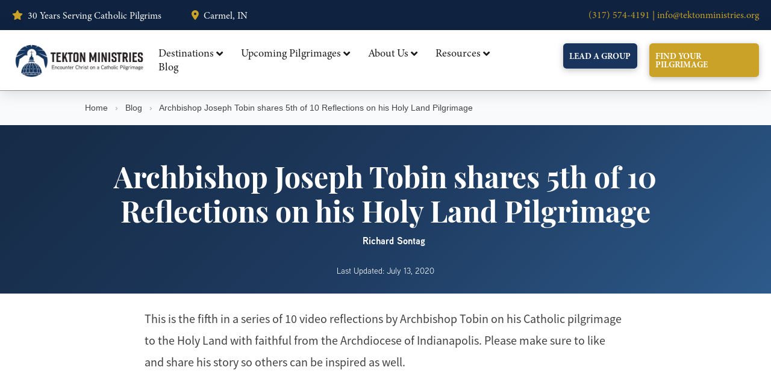

--- FILE ---
content_type: text/html; charset=UTF-8
request_url: https://www.tektonministries.org/catholic-dynamic-evangelization-archbishop-joseph-tobin-shares-5th-of-10-reflections-on-his-holy-land-pilgrimage/
body_size: 26726
content:
<!DOCTYPE html>
<html class="no-js" dir="ltr" lang="en-US">
<head>
<meta charset="UTF-8">
<meta name="viewport" content="width=device-width, initial-scale=1.0">
<link rel="pingback" href="https://www.tektonministries.org/xmlrpc.php">
<title>Tobin shares Reflections on Pilgrimage | Tekton Ministries</title>

		<!-- All in One SEO 4.9.3 - aioseo.com -->
	<meta name="description" content="This is the fifth in a series of 10 video reflections by Archbishop Tobin on his Catholic pilgrimage to the Holy Land with faithful from the Archdiocese of Indianapolis. Please make sure to like and share his story so others can be inspired as well. http://www.youtube.com/watch?v=mOweRl6wC60" />
	<meta name="robots" content="max-image-preview:large" />
	<meta name="author" content="Richard Sontag"/>
	<link rel="canonical" href="https://www.tektonministries.org/catholic-dynamic-evangelization-archbishop-joseph-tobin-shares-5th-of-10-reflections-on-his-holy-land-pilgrimage/" />
	<meta name="generator" content="All in One SEO (AIOSEO) 4.9.3" />
		<script type="application/ld+json" class="aioseo-schema">
			{"@context":"https:\/\/schema.org","@graph":[{"@type":"Article","@id":"https:\/\/www.tektonministries.org\/catholic-dynamic-evangelization-archbishop-joseph-tobin-shares-5th-of-10-reflections-on-his-holy-land-pilgrimage\/#article","name":"Tobin shares Reflections on Pilgrimage | Tekton Ministries","headline":"Archbishop Joseph Tobin shares 5th of 10 Reflections on his Holy Land Pilgrimage","author":{"@id":"https:\/\/www.tektonministries.org\/author\/richard-sontag\/#author"},"publisher":{"@id":"https:\/\/www.tektonministries.org\/#organization"},"image":{"@type":"ImageObject","url":"https:\/\/www.tektonministries.org\/wp-content\/uploads\/2015\/08\/Woman-in-Bethlehem-olive-wood-store.jpg","width":800,"height":533},"datePublished":"2015-08-24T11:56:41-04:00","dateModified":"2020-07-13T14:03:25-04:00","inLanguage":"en-US","mainEntityOfPage":{"@id":"https:\/\/www.tektonministries.org\/catholic-dynamic-evangelization-archbishop-joseph-tobin-shares-5th-of-10-reflections-on-his-holy-land-pilgrimage\/#webpage"},"isPartOf":{"@id":"https:\/\/www.tektonministries.org\/catholic-dynamic-evangelization-archbishop-joseph-tobin-shares-5th-of-10-reflections-on-his-holy-land-pilgrimage\/#webpage"},"articleSection":"Holy Land, Archbishop Tobin, Archdiocese of Indianapolis, archindy, Catholic pilgrimages, dynamic evangelization, holy land pilgrimages"},{"@type":"BreadcrumbList","@id":"https:\/\/www.tektonministries.org\/catholic-dynamic-evangelization-archbishop-joseph-tobin-shares-5th-of-10-reflections-on-his-holy-land-pilgrimage\/#breadcrumblist","itemListElement":[{"@type":"ListItem","@id":"https:\/\/www.tektonministries.org#listItem","position":1,"name":"Home","item":"https:\/\/www.tektonministries.org","nextItem":{"@type":"ListItem","@id":"https:\/\/www.tektonministries.org\/category\/holy-land\/#listItem","name":"Holy Land"}},{"@type":"ListItem","@id":"https:\/\/www.tektonministries.org\/category\/holy-land\/#listItem","position":2,"name":"Holy Land","item":"https:\/\/www.tektonministries.org\/category\/holy-land\/","nextItem":{"@type":"ListItem","@id":"https:\/\/www.tektonministries.org\/catholic-dynamic-evangelization-archbishop-joseph-tobin-shares-5th-of-10-reflections-on-his-holy-land-pilgrimage\/#listItem","name":"Archbishop Joseph Tobin shares 5th of 10 Reflections on his Holy Land Pilgrimage"},"previousItem":{"@type":"ListItem","@id":"https:\/\/www.tektonministries.org#listItem","name":"Home"}},{"@type":"ListItem","@id":"https:\/\/www.tektonministries.org\/catholic-dynamic-evangelization-archbishop-joseph-tobin-shares-5th-of-10-reflections-on-his-holy-land-pilgrimage\/#listItem","position":3,"name":"Archbishop Joseph Tobin shares 5th of 10 Reflections on his Holy Land Pilgrimage","previousItem":{"@type":"ListItem","@id":"https:\/\/www.tektonministries.org\/category\/holy-land\/#listItem","name":"Holy Land"}}]},{"@type":"Organization","@id":"https:\/\/www.tektonministries.org\/#organization","name":"Tekton Ministries","description":"Encounter Christ on a Catholic Pilgrimage","url":"https:\/\/www.tektonministries.org\/","telephone":"+13175744191","logo":{"@type":"ImageObject","url":"https:\/\/www.tektonministries.org\/wp-content\/uploads\/2021\/11\/Logo-Blue_White-Background-Large-Text-400px.webp","@id":"https:\/\/www.tektonministries.org\/catholic-dynamic-evangelization-archbishop-joseph-tobin-shares-5th-of-10-reflections-on-his-holy-land-pilgrimage\/#organizationLogo","width":400,"height":90},"image":{"@id":"https:\/\/www.tektonministries.org\/catholic-dynamic-evangelization-archbishop-joseph-tobin-shares-5th-of-10-reflections-on-his-holy-land-pilgrimage\/#organizationLogo"},"sameAs":["https:\/\/www.facebook.com\/TektonMinistries\/","https:\/\/twitter.com\/TektonPilgrims","https:\/\/www.instagram.com\/tektonministries\/?hl=en"]},{"@type":"Person","@id":"https:\/\/www.tektonministries.org\/author\/richard-sontag\/#author","url":"https:\/\/www.tektonministries.org\/author\/richard-sontag\/","name":"Richard Sontag","image":{"@type":"ImageObject","@id":"https:\/\/www.tektonministries.org\/catholic-dynamic-evangelization-archbishop-joseph-tobin-shares-5th-of-10-reflections-on-his-holy-land-pilgrimage\/#authorImage","url":"https:\/\/secure.gravatar.com\/avatar\/27d29daa92376255ac86687cc3a6741c53509105fb17d2c084c35e58da17fc36?s=96&d=mm&r=g","width":96,"height":96,"caption":"Richard Sontag"}},{"@type":"WebPage","@id":"https:\/\/www.tektonministries.org\/catholic-dynamic-evangelization-archbishop-joseph-tobin-shares-5th-of-10-reflections-on-his-holy-land-pilgrimage\/#webpage","url":"https:\/\/www.tektonministries.org\/catholic-dynamic-evangelization-archbishop-joseph-tobin-shares-5th-of-10-reflections-on-his-holy-land-pilgrimage\/","name":"Tobin shares Reflections on Pilgrimage | Tekton Ministries","description":"This is the fifth in a series of 10 video reflections by Archbishop Tobin on his Catholic pilgrimage to the Holy Land with faithful from the Archdiocese of Indianapolis. Please make sure to like and share his story so others can be inspired as well. http:\/\/www.youtube.com\/watch?v=mOweRl6wC60","inLanguage":"en-US","isPartOf":{"@id":"https:\/\/www.tektonministries.org\/#website"},"breadcrumb":{"@id":"https:\/\/www.tektonministries.org\/catholic-dynamic-evangelization-archbishop-joseph-tobin-shares-5th-of-10-reflections-on-his-holy-land-pilgrimage\/#breadcrumblist"},"author":{"@id":"https:\/\/www.tektonministries.org\/author\/richard-sontag\/#author"},"creator":{"@id":"https:\/\/www.tektonministries.org\/author\/richard-sontag\/#author"},"image":{"@type":"ImageObject","url":"https:\/\/www.tektonministries.org\/wp-content\/uploads\/2015\/08\/Woman-in-Bethlehem-olive-wood-store.jpg","@id":"https:\/\/www.tektonministries.org\/catholic-dynamic-evangelization-archbishop-joseph-tobin-shares-5th-of-10-reflections-on-his-holy-land-pilgrimage\/#mainImage","width":800,"height":533},"primaryImageOfPage":{"@id":"https:\/\/www.tektonministries.org\/catholic-dynamic-evangelization-archbishop-joseph-tobin-shares-5th-of-10-reflections-on-his-holy-land-pilgrimage\/#mainImage"},"datePublished":"2015-08-24T11:56:41-04:00","dateModified":"2020-07-13T14:03:25-04:00"},{"@type":"WebSite","@id":"https:\/\/www.tektonministries.org\/#website","url":"https:\/\/www.tektonministries.org\/","name":"Tekton Ministries","description":"Encounter Christ on a Catholic Pilgrimage","inLanguage":"en-US","publisher":{"@id":"https:\/\/www.tektonministries.org\/#organization"}}]}
		</script>
		<!-- All in One SEO -->

<link rel="alternate" type="application/rss+xml" title="Tekton Ministries &raquo; Feed" href="https://www.tektonministries.org/feed/" />
<link rel="alternate" type="application/rss+xml" title="Tekton Ministries &raquo; Comments Feed" href="https://www.tektonministries.org/comments/feed/" />
<meta property="og:site_name" content="Tekton Ministries"><meta property="og:title" content="Archbishop Joseph Tobin shares 5th of 10 Reflections on his Holy Land Pilgrimage"><meta property="og:description" content="This is the fifth in a series of 10 video reflections by Archbishop Tobin on his Catholic pilgrimage to the Holy Land with faithful from the Archdiocese of Indianapolis. Please make sure to like and&hellip;"><meta property="og:image" content="https://www.tektonministries.org/wp-content/uploads/2015/08/Woman-in-Bethlehem-olive-wood-store.jpg"><meta property="og:url" content="https://www.tektonministries.org/catholic-dynamic-evangelization-archbishop-joseph-tobin-shares-5th-of-10-reflections-on-his-holy-land-pilgrimage/"><meta property="og:type" content="article"><link rel="alternate" title="oEmbed (JSON)" type="application/json+oembed" href="https://www.tektonministries.org/wp-json/oembed/1.0/embed?url=https%3A%2F%2Fwww.tektonministries.org%2Fcatholic-dynamic-evangelization-archbishop-joseph-tobin-shares-5th-of-10-reflections-on-his-holy-land-pilgrimage%2F" />
<link rel="alternate" title="oEmbed (XML)" type="text/xml+oembed" href="https://www.tektonministries.org/wp-json/oembed/1.0/embed?url=https%3A%2F%2Fwww.tektonministries.org%2Fcatholic-dynamic-evangelization-archbishop-joseph-tobin-shares-5th-of-10-reflections-on-his-holy-land-pilgrimage%2F&#038;format=xml" />
<style id='wp-img-auto-sizes-contain-inline-css' type='text/css'>
img:is([sizes=auto i],[sizes^="auto," i]){contain-intrinsic-size:3000px 1500px}
/*# sourceURL=wp-img-auto-sizes-contain-inline-css */
</style>
<style id='wp-emoji-styles-inline-css' type='text/css'>

	img.wp-smiley, img.emoji {
		display: inline !important;
		border: none !important;
		box-shadow: none !important;
		height: 1em !important;
		width: 1em !important;
		margin: 0 0.07em !important;
		vertical-align: -0.1em !important;
		background: none !important;
		padding: 0 !important;
	}
/*# sourceURL=wp-emoji-styles-inline-css */
</style>
<style id='classic-theme-styles-inline-css' type='text/css'>
/*! This file is auto-generated */
.wp-block-button__link{color:#fff;background-color:#32373c;border-radius:9999px;box-shadow:none;text-decoration:none;padding:calc(.667em + 2px) calc(1.333em + 2px);font-size:1.125em}.wp-block-file__button{background:#32373c;color:#fff;text-decoration:none}
/*# sourceURL=/wp-includes/css/classic-themes.min.css */
</style>
<link rel='stylesheet' id='x-stack-css' href='https://www.tektonministries.org/wp-content/themes/pro/framework/dist/css/site/stacks/renew.css?ver=6.7.11' type='text/css' media='all' />
<link rel='stylesheet' id='ubermenu-css' href='https://www.tektonministries.org/wp-content/plugins/ubermenu/pro/assets/css/ubermenu.min.css?ver=3.8.5' type='text/css' media='all' />
<link rel='stylesheet' id='ubermenu-minimal-css' href='https://www.tektonministries.org/wp-content/plugins/ubermenu/assets/css/skins/minimal.css?ver=6.9' type='text/css' media='all' />
<link rel='stylesheet' id='ubermenu-font-awesome-all-css' href='https://www.tektonministries.org/wp-content/plugins/ubermenu/assets/fontawesome/css/all.min.css?ver=6.9' type='text/css' media='all' />
<style id='cs-inline-css' type='text/css'>
@media (min-width:1200px){.x-hide-xl{display:none !important;}}@media (min-width:979px) and (max-width:1199px){.x-hide-lg{display:none !important;}}@media (min-width:767px) and (max-width:978px){.x-hide-md{display:none !important;}}@media (min-width:480px) and (max-width:766px){.x-hide-sm{display:none !important;}}@media (max-width:479px){.x-hide-xs{display:none !important;}} a,h1 a:hover,h2 a:hover,h3 a:hover,h4 a:hover,h5 a:hover,h6 a:hover,.x-comment-time:hover,#reply-title small a,.comment-reply-link:hover,.x-comment-author a:hover,.x-recent-posts a:hover .h-recent-posts{color:#17345d;}a:hover,#reply-title small a:hover{color:hsla(215,60%,23%,0.55);}.entry-title i,.entry-title svg{color:#17345d;}a.x-img-thumbnail:hover,li.bypostauthor > article.comment{border-color:#17345d;}.flex-direction-nav a,.flex-control-nav a:hover,.flex-control-nav a.flex-active,.x-dropcap,.x-skill-bar .bar,.x-pricing-column.featured h2,.h-comments-title small,.x-pagination a:hover,.woocommerce-pagination a:hover,.x-entry-share .x-share:hover,.entry-thumb,.widget_tag_cloud .tagcloud a:hover,.widget_product_tag_cloud .tagcloud a:hover,.x-highlight,.x-recent-posts .x-recent-posts-img:after,.x-portfolio-filters{background-color:#17345d;}.x-portfolio-filters:hover{background-color:hsla(215,60%,23%,0.55);}.x-main{width:calc(74% - 3.20197%);}.x-sidebar{width:calc(100% - 3.20197% - 74%);}.h-landmark{font-weight:400;}.x-comment-author a{color:#404040;}.x-comment-author a,.comment-form-author label,.comment-form-email label,.comment-form-url label,.comment-form-rating label,.comment-form-comment label,.widget_calendar #wp-calendar caption,.widget_calendar #wp-calendar th,.x-accordion-heading .x-accordion-toggle,.x-nav-tabs > li > a:hover,.x-nav-tabs > .active > a,.x-nav-tabs > .active > a:hover{color:#17345d;}.widget_calendar #wp-calendar th{border-bottom-color:#17345d;}.x-pagination span.current,.woocommerce-pagination span[aria-current],.x-portfolio-filters-menu,.widget_tag_cloud .tagcloud a,.h-feature-headline span i,.widget_price_filter .ui-slider .ui-slider-handle{background-color:#17345d;}@media (max-width:978.98px){}html{font-size:16px;}@media (min-width:479px){html{font-size:16px;}}@media (min-width:766px){html{font-size:16px;}}@media (min-width:978px){html{font-size:16px;}}@media (min-width:1199px){html{font-size:16px;}}body{font-style:normal;font-weight:400;color:#404040;background:#cccccc;}.w-b{font-weight:400 !important;}h1,h2,h3,h4,h5,h6,.h1,.h2,.h3,.h4,.h5,.h6,.x-text-headline{font-family:"rift",sans-serif;font-style:normal;font-weight:700;text-transform:uppercase;}h1,.h1{letter-spacing:-0.018em;}h2,.h2{letter-spacing:-0.012em;}h3,.h3{letter-spacing:-0.027em;}h4,.h4{letter-spacing:-0.036em;}h5,.h5{letter-spacing:-0.042em;}h6,.h6{letter-spacing:-0.063em;}.w-h{font-weight:700 !important;}.x-container.width{width:83%;}.x-container.max{max-width:1260px;}.x-bar-content.x-container.width{flex-basis:83%;}.x-main.full{float:none;clear:both;display:block;width:auto;}@media (max-width:978.98px){.x-main.full,.x-main.left,.x-main.right,.x-sidebar.left,.x-sidebar.right{float:none;display:block;width:auto !important;}}.entry-header,.entry-content{font-size:1rem;}body,input,button,select,textarea{font-family:"aaux-next",sans-serif;}h1,h2,h3,h4,h5,h6,.h1,.h2,.h3,.h4,.h5,.h6,h1 a,h2 a,h3 a,h4 a,h5 a,h6 a,.h1 a,.h2 a,.h3 a,.h4 a,.h5 a,.h6 a,blockquote{color:#17345d;}.cfc-h-tx{color:#17345d !important;}.cfc-h-bd{border-color:#17345d !important;}.cfc-h-bg{background-color:#17345d !important;}.cfc-b-tx{color:#404040 !important;}.cfc-b-bd{border-color:#404040 !important;}.cfc-b-bg{background-color:#404040 !important;}.x-btn,.button,[type="submit"]{color:#ffffff;border-color:#17345d;background-color:#17345d;text-shadow:0 0.075em 0.075em rgba(0,0,0,0.5);border-radius:0.25em;padding:0.579em 1.105em 0.842em;font-size:19px;}.x-btn:hover,.button:hover,[type="submit"]:hover{color:#ffffff;border-color:#a3a3a3;background-color:#a3a3a3;text-shadow:0 0.075em 0.075em rgba(0,0,0,0.5);}.x-btn.x-btn-real,.x-btn.x-btn-real:hover{margin-bottom:0.25em;text-shadow:0 0.075em 0.075em rgba(0,0,0,0.65);}.x-btn.x-btn-real{box-shadow:0 0.25em 0 0 hsl(0,0%,0%),0 4px 9px rgba(0,0,0,0.75);}.x-btn.x-btn-real:hover{box-shadow:0 0.25em 0 0 #4c4c4c,0 4px 9px rgba(0,0,0,0.75);}.x-btn.x-btn-flat,.x-btn.x-btn-flat:hover{margin-bottom:0;text-shadow:0 0.075em 0.075em rgba(0,0,0,0.65);box-shadow:none;}.x-btn.x-btn-transparent,.x-btn.x-btn-transparent:hover{margin-bottom:0;border-width:3px;text-shadow:none;text-transform:uppercase;background-color:transparent;box-shadow:none;}.h-widget:before,.x-flickr-widget .h-widget:before,.x-dribbble-widget .h-widget:before{position:relative;font-weight:normal;font-style:normal;line-height:1;text-decoration:inherit;-webkit-font-smoothing:antialiased;speak:none;}.h-widget:before{padding-right:0.4em;font-family:"fontawesome";}.x-flickr-widget .h-widget:before,.x-dribbble-widget .h-widget:before{top:0.025em;padding-right:0.35em;font-family:"foundationsocial";font-size:0.785em;}.widget_archive .h-widget:before{content:"\f303";top:-0.045em;font-size:0.925em;}.widget_calendar .h-widget:before{content:"\f073";top:-0.0825em;font-size:0.85em;}.widget_categories .h-widget:before,.widget_product_categories .h-widget:before{content:"\f02e";font-size:0.95em;}.widget_nav_menu .h-widget:before,.widget_layered_nav .h-widget:before{content:"\f0c9";}.widget_meta .h-widget:before{content:"\f0fe";top:-0.065em;font-size:0.895em;}.widget_pages .h-widget:before{font-family:"FontAwesomeRegular";content:"\f15c";top:-0.065em;font-size:0.85em;}.widget_recent_reviews .h-widget:before,.widget_recent_comments .h-widget:before{content:"\f086";top:-0.065em;font-size:0.895em;}.widget_recent_entries .h-widget:before{content:"\f02d";top:-0.045em;font-size:0.875em;}.widget_rss .h-widget:before{content:"\f09e";padding-right:0.2em;}.widget_search .h-widget:before,.widget_product_search .h-widget:before{content:"\f0a4";top:-0.075em;font-size:0.85em;}.widget_tag_cloud .h-widget:before,.widget_product_tag_cloud .h-widget:before{content:"\f02c";font-size:0.925em;}.widget_text .h-widget:before{content:"\f054";padding-right:0.4em;font-size:0.925em;}.x-dribbble-widget .h-widget:before{content:"\f009";}.x-flickr-widget .h-widget:before{content:"\f010";padding-right:0.35em;}.widget_best_sellers .h-widget:before{content:"\f091";top:-0.0975em;font-size:0.815em;}.widget_shopping_cart .h-widget:before{content:"\f07a";top:-0.05em;font-size:0.945em;}.widget_products .h-widget:before{content:"\f0f2";top:-0.05em;font-size:0.945em;}.widget_featured_products .h-widget:before{content:"\f0a3";}.widget_layered_nav_filters .h-widget:before{content:"\f046";top:1px;}.widget_onsale .h-widget:before{content:"\f02b";font-size:0.925em;}.widget_price_filter .h-widget:before{content:"\f0d6";font-size:1.025em;}.widget_random_products .h-widget:before{content:"\f074";font-size:0.925em;}.widget_recently_viewed_products .h-widget:before{content:"\f06e";}.widget_recent_products .h-widget:before{content:"\f08d";top:-0.035em;font-size:0.9em;}.widget_top_rated_products .h-widget:before{content:"\f075";top:-0.145em;font-size:0.885em;}.bg .mejs-container,.x-video .mejs-container{position:unset !important;} @font-face{font-family:'FontAwesomePro';font-style:normal;font-weight:900;font-display:block;src:url('https://www.tektonministries.org/wp-content/themes/pro/cornerstone/assets/fonts/fa-solid-900.woff2?ver=6.7.2') format('woff2'),url('https://www.tektonministries.org/wp-content/themes/pro/cornerstone/assets/fonts/fa-solid-900.ttf?ver=6.7.2') format('truetype');}[data-x-fa-pro-icon]{font-family:"FontAwesomePro" !important;}[data-x-fa-pro-icon]:before{content:attr(data-x-fa-pro-icon);}[data-x-icon],[data-x-icon-o],[data-x-icon-l],[data-x-icon-s],[data-x-icon-b],[data-x-icon-sr],[data-x-icon-ss],[data-x-icon-sl],[data-x-fa-pro-icon],[class*="cs-fa-"]{display:inline-flex;font-style:normal;font-weight:400;text-decoration:inherit;text-rendering:auto;-webkit-font-smoothing:antialiased;-moz-osx-font-smoothing:grayscale;}[data-x-icon].left,[data-x-icon-o].left,[data-x-icon-l].left,[data-x-icon-s].left,[data-x-icon-b].left,[data-x-icon-sr].left,[data-x-icon-ss].left,[data-x-icon-sl].left,[data-x-fa-pro-icon].left,[class*="cs-fa-"].left{margin-right:0.5em;}[data-x-icon].right,[data-x-icon-o].right,[data-x-icon-l].right,[data-x-icon-s].right,[data-x-icon-b].right,[data-x-icon-sr].right,[data-x-icon-ss].right,[data-x-icon-sl].right,[data-x-fa-pro-icon].right,[class*="cs-fa-"].right{margin-left:0.5em;}[data-x-icon]:before,[data-x-icon-o]:before,[data-x-icon-l]:before,[data-x-icon-s]:before,[data-x-icon-b]:before,[data-x-icon-sr]:before,[data-x-icon-ss]:before,[data-x-icon-sl]:before,[data-x-fa-pro-icon]:before,[class*="cs-fa-"]:before{line-height:1;}@font-face{font-family:'FontAwesome';font-style:normal;font-weight:900;font-display:block;src:url('https://www.tektonministries.org/wp-content/themes/pro/cornerstone/assets/fonts/fa-solid-900.woff2?ver=6.7.2') format('woff2'),url('https://www.tektonministries.org/wp-content/themes/pro/cornerstone/assets/fonts/fa-solid-900.ttf?ver=6.7.2') format('truetype');}[data-x-icon],[data-x-icon-s],[data-x-icon][class*="cs-fa-"]{font-family:"FontAwesome" !important;font-weight:900;}[data-x-icon]:before,[data-x-icon][class*="cs-fa-"]:before{content:attr(data-x-icon);}[data-x-icon-s]:before{content:attr(data-x-icon-s);}@font-face{font-family:'FontAwesomeRegular';font-style:normal;font-weight:400;font-display:block;src:url('https://www.tektonministries.org/wp-content/themes/pro/cornerstone/assets/fonts/fa-regular-400.woff2?ver=6.7.2') format('woff2'),url('https://www.tektonministries.org/wp-content/themes/pro/cornerstone/assets/fonts/fa-regular-400.ttf?ver=6.7.2') format('truetype');}@font-face{font-family:'FontAwesomePro';font-style:normal;font-weight:400;font-display:block;src:url('https://www.tektonministries.org/wp-content/themes/pro/cornerstone/assets/fonts/fa-regular-400.woff2?ver=6.7.2') format('woff2'),url('https://www.tektonministries.org/wp-content/themes/pro/cornerstone/assets/fonts/fa-regular-400.ttf?ver=6.7.2') format('truetype');}[data-x-icon-o]{font-family:"FontAwesomeRegular" !important;}[data-x-icon-o]:before{content:attr(data-x-icon-o);}@font-face{font-family:'FontAwesomeLight';font-style:normal;font-weight:300;font-display:block;src:url('https://www.tektonministries.org/wp-content/themes/pro/cornerstone/assets/fonts/fa-light-300.woff2?ver=6.7.2') format('woff2'),url('https://www.tektonministries.org/wp-content/themes/pro/cornerstone/assets/fonts/fa-light-300.ttf?ver=6.7.2') format('truetype');}@font-face{font-family:'FontAwesomePro';font-style:normal;font-weight:300;font-display:block;src:url('https://www.tektonministries.org/wp-content/themes/pro/cornerstone/assets/fonts/fa-light-300.woff2?ver=6.7.2') format('woff2'),url('https://www.tektonministries.org/wp-content/themes/pro/cornerstone/assets/fonts/fa-light-300.ttf?ver=6.7.2') format('truetype');}[data-x-icon-l]{font-family:"FontAwesomeLight" !important;font-weight:300;}[data-x-icon-l]:before{content:attr(data-x-icon-l);}@font-face{font-family:'FontAwesomeBrands';font-style:normal;font-weight:normal;font-display:block;src:url('https://www.tektonministries.org/wp-content/themes/pro/cornerstone/assets/fonts/fa-brands-400.woff2?ver=6.7.2') format('woff2'),url('https://www.tektonministries.org/wp-content/themes/pro/cornerstone/assets/fonts/fa-brands-400.ttf?ver=6.7.2') format('truetype');}[data-x-icon-b]{font-family:"FontAwesomeBrands" !important;}[data-x-icon-b]:before{content:attr(data-x-icon-b);}.widget.widget_rss li .rsswidget:before{content:"\f35d";padding-right:0.4em;font-family:"FontAwesome";} .munb-0.x-section{margin-top:0px;margin-right:0px;margin-bottom:0px;margin-left:0px;border-top-width:0;border-right-width:0;border-bottom-width:0;border-left-width:0;padding-right:0px;padding-left:0px;}.munb-1.x-section{padding-top:0px;padding-bottom:0px;background-color:#f9fafb;}.munb-2.x-section{z-index:auto;}.munb-3.x-section{padding-top:55px;padding-bottom:25px;z-index:1;}.munb-4.x-section{padding-top:25px;padding-bottom:100px;background-color:#ffffff;}.munb-5.x-row{z-index:auto;margin-right:auto;margin-left:auto;border-top-width:0;border-right-width:0;border-bottom-width:0;border-left-width:0;padding-top:1px;padding-right:1px;padding-bottom:1px;padding-left:1px;}.munb-5 > .x-row-inner{flex-direction:row;}.munb-7.x-row{font-size:1em;}.munb-8 > .x-row-inner{justify-content:flex-start;align-items:stretch;align-content:stretch;}.munb-9 > .x-row-inner{margin-top:calc(((20px / 2) + 1px) * -1);margin-right:calc(((20px / 2) + 1px) * -1);margin-bottom:calc(((20px / 2) + 1px) * -1);margin-left:calc(((20px / 2) + 1px) * -1);}.munb-9 > .x-row-inner > *{margin-top:calc(20px / 2);margin-bottom:calc(20px / 2);margin-right:calc(20px / 2);margin-left:calc(20px / 2);}.munb-a > .x-row-inner{justify-content:center;}.munb-b > .x-row-inner{align-items:center;align-content:center;}.munb-c.x-row{margin-top:25px;}.munb-d.x-row{margin-bottom:0px;}.munb-e.x-row{margin-top:35px;}.munb-f > .x-row-inner{align-items:baseline;align-content:baseline;margin-right:calc(((12px / 2) + 1px) * -1);margin-left:calc(((12px / 2) + 1px) * -1);}.munb-f > .x-row-inner > *{margin-right:calc(12px / 2);margin-left:calc(12px / 2);}.munb-g > .x-row-inner{margin-top:calc(((9px / 2) + 1px) * -1);margin-bottom:calc(((9px / 2) + 1px) * -1);}.munb-g > .x-row-inner > *{margin-top:calc(9px / 2);margin-bottom:calc(9px / 2);}.munb-h.x-row{font-size:18px;}.munb-h > .x-row-inner{margin-right:calc(((9px / 2) + 1px) * -1);margin-left:calc(((9px / 2) + 1px) * -1);}.munb-h > .x-row-inner > *{margin-right:calc(9px / 2);margin-left:calc(9px / 2);}.munb-i{--gap:20px;}.munb-j > .x-row-inner > *:nth-child(1n - 0) {flex-basis:calc(100% - clamp(0px,var(--gap),9999px));}.munb-k > .x-row-inner > *:nth-child(1n - 0) {flex-basis:calc(100% - clamp(0px,var(--gap),9999px));}.munb-l > .x-row-inner > *:nth-child(1n - 0) {flex-basis:calc(100% - clamp(0px,var(--gap),9999px));}.munb-m > .x-row-inner > *:nth-child(1n - 0) {flex-basis:calc(100% - clamp(0px,var(--gap),9999px));}.munb-n{--gap:12px;}.munb-n > .x-row-inner > *:nth-child(1n - 0) {flex-basis:calc(auto - clamp(0px,var(--gap),9999px));}.munb-o{--gap:9px;}.munb-o > .x-row-inner > *:nth-child(1n - 0) {flex-basis:calc(auto - clamp(0px,var(--gap),9999px));}.munb-p.x-col{z-index:1;border-top-width:0;border-right-width:0;border-bottom-width:0;border-left-width:0;font-size:1em;}.munb-q.x-col{display:flex;flex-direction:column;justify-content:center;align-items:center;flex-wrap:wrap;align-content:center;}.munb-s.x-text{border-top-width:0;border-right-width:0;border-bottom-width:0;border-left-width:0;letter-spacing:0em;}.munb-t.x-text{font-family:"source-sans-pro",sans-serif;text-align:left;color:#444444;}.munb-u.x-text{font-size:14px;}.munb-v.x-text{font-style:normal;text-transform:none;}.munb-v.x-text > :first-child{margin-top:0;}.munb-v.x-text > :last-child{margin-bottom:0;}.munb-w.x-text{font-weight:inherit;}.munb-x.x-text{line-height:inherit;}.munb-y.x-text{border-top-width:1px;border-right-width:1px;border-bottom-width:1px;border-left-width:1px;border-top-style:solid;border-right-style:solid;border-bottom-style:solid;border-left-style:solid;border-top-color:#fff;border-right-color:#fff;border-bottom-color:#fff;border-left-color:#fff;border-top-left-radius:20px;border-top-right-radius:20px;border-bottom-right-radius:20px;border-bottom-left-radius:20px;padding-top:5px;padding-right:20px;padding-bottom:5px;padding-left:20px;font-family:"playfair-display",serif;font-weight:400;letter-spacing:0.1em;background-color:rgb(255,255,255,.15);}.munb-z.x-text{color:#fff;}.munb-10.x-text{margin-top:0px;margin-right:0px;margin-bottom:5px;margin-left:0px;font-weight:700;}.munb-11.x-text{font-family:"aaux-next",sans-serif;font-size:16px;}.munb-12.x-text{line-height:1;}.munb-13.x-text{font-weight:400;}.munb-14.x-text{font-family:inherit;text-align:center;}.munb-15.x-text{font-family:"aaux-next",sans-serif;font-weight:400;color:rgba(0,0,0,1);}.munb-16.x-text{font-family:"Helvetica Neue",Helvetica,Arial,sans-serif;font-size:18px;font-weight:400;line-height:1.5;color:#425466;}.munb-17.x-text{border-top-width:0;border-right-width:0;border-bottom-width:0;border-left-width:0;font-size:1em;}.munb-17.x-text .x-text-content-text-primary{font-style:normal;letter-spacing:0em;text-transform:none;}.munb-18.x-text .x-text-content-text-primary{font-family:"playfair-display",serif;font-size:48px;font-weight:700;line-height:1.2;color:#fff;}.munb-19.x-text .x-text-content-text-primary{font-family:"aaux-next",sans-serif;font-size:14px;font-weight:400;line-height:1.4;color:rgba(0,0,0,1);}.munb-1a.x-grid{grid-gap:20px 20px;justify-content:center;align-content:start;justify-items:stretch;align-items:stretch;z-index:auto;margin-top:15px;margin-right:auto;margin-bottom:0px;margin-left:auto;border-top-width:0;border-right-width:0;border-bottom-width:0;border-left-width:0;font-size:1em;grid-template-columns:1fr 1fr;grid-template-rows:auto;}.munb-1b.x-cell{grid-column-start:auto;grid-column-end:auto;grid-row-start:auto;grid-row-end:auto;justify-self:auto;align-self:auto;z-index:auto;border-top-width:0;border-right-width:0;border-bottom-width:0;border-left-width:0;font-size:1em;}.munb-1c.x-cell{text-align:right;}.munb-1d.x-cell{display:flex;flex-direction:column;justify-content:center;align-items:flex-start;flex-wrap:wrap;align-content:flex-start;}.munb-1e.x-image{font-size:1em;border-top-width:0;border-right-width:0;border-bottom-width:0;border-left-width:0;}.munb-1e.x-image img{border-top-left-radius:50%;border-top-right-radius:50%;border-bottom-right-radius:50%;border-bottom-left-radius:50%;aspect-ratio:auto;}.munb-1f{flex-grow:0;flex-shrink:1;flex-basis:auto;border-top-width:0;border-right-width:0;border-bottom-width:0;border-left-width:0;font-size:1em;aspect-ratio:auto;}.munb-1h{width:800px;max-width:auto;margin-right:auto;margin-bottom:0px;margin-left:auto;}.munb-1i{margin-top:0px;}.munb-1j{margin-right:0px;margin-bottom:-8px;margin-left:0px;}.munb-1k.x-anchor {border-top-width:0;border-right-width:0;border-bottom-width:0;border-left-width:0;font-size:1em;}.munb-1k.x-anchor .x-anchor-content {display:flex;flex-direction:row;justify-content:center;align-items:center;}.munb-1k.x-anchor .x-graphic-icon {font-size:1em;width:auto;color:#0a2540;border-top-width:0;border-right-width:0;border-bottom-width:0;border-left-width:0;}.munb-1k.x-anchor:hover .x-graphic-icon,.munb-1k.x-anchor[class*="active"] .x-graphic-icon,[data-x-effect-provider*="colors"]:hover .munb-1k.x-anchor .x-graphic-icon {color:#0073e6;}@media screen and (max-width:978px){.munb-18.x-text .x-text-content-text-primary{font-size:28px;}.munb-1b.x-cell{text-align:center;}.munb-1d.x-cell{align-items:center;align-content:center;}.munb-1h{width:100%;}}@media screen and (min-width:1200px){.munb-1a.x-grid{grid-template-columns:.8fr 1fr;}}@media screen and (max-width:766px){.munb-1a.x-grid{grid-template-columns:1fr;}}  .muva-0.x-bar{height:50px;background-color:#0f2340;}.muva-0 .x-bar-content{height:50px;}.muva-0.x-bar-space{height:50px;}.muva-1.x-bar{border-top-width:0;border-right-width:0;border-bottom-width:0;border-left-width:0;font-size:1em;box-shadow:0px 3px 25px 0px rgba(0,0,0,0.15);z-index:9999;}.muva-1 .x-bar-content{display:flex;flex-direction:row;justify-content:space-between;align-items:center;flex-grow:0;flex-shrink:1;flex-basis:100%;}.muva-1.x-bar-outer-spacers:after,.muva-1.x-bar-outer-spacers:before{flex-basis:20px;width:20px!important;height:20px;}.muva-1.x-bar-space{font-size:1em;}.muva-2.x-bar{height:100px;background-color:#ffffff;}.muva-2 .x-bar-content{height:100px;}.muva-2.x-bar-space{height:100px;}.muva-3 .x-bar-content{row-gap:10px;column-gap:10px;}.muva-4.x-bar-container{display:flex;flex-direction:row;align-items:center;flex-basis:auto;border-top-width:0;border-right-width:0;border-bottom-width:0;border-left-width:0;font-size:1em;z-index:auto;}.muva-5.x-bar-container{justify-content:space-between;}.muva-6.x-bar-container{flex-grow:1;flex-shrink:0;}.muva-7.x-bar-container{width:24%;}.muva-8.x-bar-container{flex-grow:0;flex-shrink:1;}.muva-9.x-bar-container{width:46%;}.muva-a.x-bar-container{justify-content:flex-end;}.muva-b.x-bar-container{width:30%;}.muva-c.x-bar-container{width:18%;}.muva-d.x-bar-container{width:51%;}.muva-e.x-bar-container{width:31%;}.muva-f.x-text{border-top-width:0;border-right-width:0;border-bottom-width:0;border-left-width:0;font-size:1em;font-style:normal;line-height:inherit;letter-spacing:0em;text-transform:none;}.muva-f.x-text > :first-child{margin-top:0;}.muva-f.x-text > :last-child{margin-bottom:0;}.muva-g.x-text{font-family:"minion-pro",serif;}.muva-h.x-text{font-weight:inherit;}.muva-i.x-text{color:#fff;}.muva-j.x-text{font-weight:400;color:#c9a227;}.muva-k.x-text{font-family:inherit;color:rgba(0,0,0,1);}.muva-l.x-grid{grid-gap:20px 20px;justify-content:center;align-content:start;justify-items:stretch;align-items:stretch;border-top-width:0;border-right-width:0;border-bottom-width:0;border-left-width:0;font-size:1em;grid-template-rows:auto;}.muva-n.x-grid{z-index:auto;}.muva-o.x-grid{width:100%;grid-template-columns:1fr 1fr 1fr;}.muva-p.x-grid{z-index:9999;}.muva-r.x-grid{grid-template-columns:1fr 1fr;}.muva-t.x-cell{grid-column-start:auto;grid-column-end:auto;grid-row-start:auto;grid-row-end:auto;justify-self:auto;align-self:auto;z-index:auto;border-top-width:0;border-right-width:0;border-bottom-width:0;border-left-width:0;font-size:1em;}.muva-u.x-cell{display:flex;flex-direction:column;flex-wrap:wrap;}.muva-v.x-cell{justify-content:flex-start;}.muva-w.x-cell{align-items:flex-end;align-content:flex-end;}.muva-y.x-cell{justify-content:center;}.muva-z.x-cell{align-items:flex-start;align-content:flex-start;}.muva-10.x-image{font-size:1em;border-top-width:0;border-right-width:0;border-bottom-width:0;border-left-width:0;}.muva-11.x-image{max-width:250px;}.muva-12.x-image img{aspect-ratio:auto;}.muva-14.x-anchor {border-top-width:0;border-right-width:0;border-bottom-width:0;border-left-width:0;font-size:1em;}.muva-14.x-anchor .x-anchor-content {display:flex;flex-direction:row;justify-content:center;align-items:center;}.muva-15.x-anchor {border-top-left-radius:0.35em;border-top-right-radius:0.35em;border-bottom-right-radius:0.35em;border-bottom-left-radius:0.35em;}.muva-15.x-anchor .x-anchor-content {padding-top:0.575em;padding-bottom:0.575em;}.muva-15.x-anchor .x-anchor-text {margin-right:5px;}.muva-15.x-anchor .x-anchor-text-primary {font-family:"minion-pro",serif;font-weight:700;}.muva-16.x-anchor {background-color:#18345d;}.muva-16.x-anchor:hover,.muva-16.x-anchor[class*="active"],[data-x-effect-provider*="colors"]:hover .muva-16.x-anchor {background-color:#18345db5;}.muva-16.x-anchor .x-anchor-text-primary {color:#FFF;}.muva-17.x-anchor {box-shadow:0em 0.15em 0.65em 0em rgba(0,0,0,0.25);}.muva-18.x-anchor .x-anchor-content {padding-right:0.85em;padding-left:0.85em;}.muva-19.x-anchor .x-anchor-text {margin-top:5px;margin-bottom:5px;margin-left:5px;}.muva-19.x-anchor .x-anchor-text-primary {font-style:normal;line-height:1;}.muva-1a.x-anchor .x-anchor-text-primary {font-size:1em;}.muva-1c.x-anchor {background-color:#c9a227;}.muva-1c.x-anchor:hover,.muva-1c.x-anchor[class*="active"],[data-x-effect-provider*="colors"]:hover .muva-1c.x-anchor {background-color:#c9a227c3;}.muva-1c.x-anchor .x-anchor-text-primary {color:#fff;}.muva-1d.x-anchor .x-anchor-content {padding-right:0.35em;padding-left:0.35em;}.muva-1d.x-anchor .x-anchor-text-primary {font-size:.9em;}.muva-1e.x-anchor {width:3em;height:3em;border-top-left-radius:100em;border-top-right-radius:100em;border-bottom-right-radius:100em;border-bottom-left-radius:100em;background-color:rgba(255,255,255,1);}.muva-1e.x-anchor .x-graphic {margin-top:5px;margin-right:5px;margin-bottom:5px;margin-left:5px;}.muva-1e.x-anchor .x-graphic-icon {font-size:1.25em;width:auto;color:rgba(0,0,0,1);border-top-width:0;border-right-width:0;border-bottom-width:0;border-left-width:0;}.muva-1e.x-anchor:hover .x-graphic-icon,.muva-1e.x-anchor[class*="active"] .x-graphic-icon,[data-x-effect-provider*="colors"]:hover .muva-1e.x-anchor .x-graphic-icon {color:rgba(0,0,0,0.5);}.muva-1e.x-anchor .x-toggle {color:rgba(0,0,0,1);}.muva-1e.x-anchor:hover .x-toggle,.muva-1e.x-anchor[class*="active"] .x-toggle,[data-x-effect-provider*="colors"]:hover .muva-1e.x-anchor .x-toggle {color:rgba(0,0,0,0.5);}.muva-1e.x-anchor .x-toggle-burger {width:10em;margin-top:3em;margin-right:0;margin-bottom:3em;margin-left:0;font-size:2px;}.muva-1e.x-anchor .x-toggle-burger-bun-t {transform:translate3d(0,calc(3em * -1),0);}.muva-1e.x-anchor .x-toggle-burger-bun-b {transform:translate3d(0,3em,0);}.muva-1g.x-anchor {margin-top:2px;margin-right:0px;margin-bottom:2px;margin-left:0px;border-top-left-radius:4px;border-top-right-radius:4px;border-bottom-right-radius:4px;border-bottom-left-radius:4px;background-color:rgba(0,0,0,0.07);}.muva-1g.x-anchor .x-anchor-content {padding-top:1em;padding-bottom:1em;}.muva-1g.x-anchor:hover,.muva-1g.x-anchor[class*="active"],[data-x-effect-provider*="colors"]:hover .muva-1g.x-anchor {background-color:rgba(0,0,0,0.16);}.muva-1g.x-anchor .x-anchor-text-primary {color:rgba(0,0,0,1);}.muva-1h.x-anchor .x-anchor-content {padding-right:1.25em;padding-left:1.25em;}.muva-1h.x-anchor .x-anchor-text {margin-right:auto;}.muva-1h.x-anchor .x-anchor-text-primary {font-family:inherit;font-weight:inherit;}.muva-1h.x-anchor .x-anchor-sub-indicator {margin-top:5px;margin-right:5px;margin-bottom:5px;margin-left:5px;font-size:1em;color:rgba(0,0,0,0.5);}.muva-1h.x-anchor:hover .x-anchor-sub-indicator,.muva-1h.x-anchor[class*="active"] .x-anchor-sub-indicator,[data-x-effect-provider*="colors"]:hover .muva-1h.x-anchor .x-anchor-sub-indicator {color:rgb(0,0,0);}.muva-1i.x-anchor .x-anchor-content {padding-top:0.75em;padding-bottom:0.75em;}.muva-1i.x-anchor .x-anchor-text-primary {color:rgba(0,0,0,0.5);}.muva-1i.x-anchor:hover .x-anchor-text-primary,.muva-1i.x-anchor[class*="active"] .x-anchor-text-primary,[data-x-effect-provider*="colors"]:hover .muva-1i.x-anchor .x-anchor-text-primary {color:rgb(0,0,0);}.muva-1j{font-size:16px;transition-duration:500ms;}.muva-1j .x-off-canvas-bg{background-color:rgba(0,0,0,0.75);transition-duration:500ms;transition-timing-function:cubic-bezier(0.400,0.000,0.200,1.000);}.muva-1j .x-off-canvas-close{width:calc(1em * 2);height:calc(1em * 2);font-size:1em;color:rgba(0,0,0,0.5);transition-duration:0.3s,500ms,500ms;transition-timing-function:ease-in-out,cubic-bezier(0.400,0.000,0.200,1.000),cubic-bezier(0.400,0.000,0.200,1.000);}.muva-1j .x-off-canvas-close:focus,.muva-1j .x-off-canvas-close:hover{color:rgba(0,0,0,1);}.muva-1j .x-off-canvas-content{width:100%;max-width:24em;padding-top:calc(1em * 2);padding-right:calc(1em * 2);padding-bottom:calc(1em * 2);padding-left:calc(1em * 2);border-top-width:0;border-right-width:0;border-bottom-width:0;border-left-width:0;background-color:rgba(255,255,255,1);box-shadow:0em 0em 2em 0em rgba(0,0,0,0.25);transition-duration:500ms;transition-timing-function:cubic-bezier(0.400,0.000,0.200,1.000);}.muva-1k{font-size:1em;}.muva-1k [data-x-toggle-collapse]{transition-duration:300ms;transition-timing-function:cubic-bezier(0.400,0.000,0.200,1.000);}@media screen and (max-width:978px){.muva-i.x-text{text-align:center;}.muva-m.x-grid{grid-gap:0px 20px;}.muva-x.x-cell{align-items:center;align-content:center;}}@media screen and (min-width:767px) and (max-width:978px){.muva-o.x-grid{grid-template-columns:1fr 1fr;}}@media screen and (max-width:766px){.muva-0.x-bar{height:125px;}.muva-0 .x-bar-content{height:125px;}.muva-0.x-bar-space{height:125px;}.muva-o.x-grid{grid-template-columns:1fr;}}@media screen and (min-width:1200px){.muva-m.x-grid{grid-template-columns:.25fr .25fr 1fr;}.muva-q.x-grid{grid-template-columns:.73fr 1fr .75fr;}.muva-s.x-grid{grid-template-columns:1fr 1fr;}}  .muvf-0.x-bar{height:525px;z-index:9998;}.muvf-0 .x-bar-content{height:525px;}.muvf-1.x-bar{border-top-width:0;border-right-width:0;border-bottom-width:0;border-left-width:0;font-size:1em;background-color:#0f2340;}.muvf-1 .x-bar-content{display:flex;flex-direction:row;justify-content:space-between;align-items:center;flex-grow:0;flex-shrink:1;flex-basis:100%;}.muvf-1.x-bar-outer-spacers:after,.muvf-1.x-bar-outer-spacers:before{flex-basis:20px;width:20px!important;height:20px;}.muvf-1.x-bar-space{font-size:1em;}.muvf-2.x-bar{height:90px;z-index:9999;}.muvf-2 .x-bar-content{height:90px;}.muvf-3.x-bar-container{display:flex;flex-direction:row;justify-content:space-between;align-items:center;flex-grow:1;flex-shrink:0;flex-basis:auto;border-top-width:0;border-right-width:0;border-bottom-width:0;border-left-width:0;font-size:1em;z-index:auto;}.muvf-4.x-grid{grid-gap:20px 20px;border-top-width:0;border-right-width:0;border-bottom-width:0;border-left-width:0;}.muvf-5.x-grid{justify-content:center;align-content:start;justify-items:stretch;align-items:stretch;z-index:auto;font-size:1em;grid-template-rows:auto;}.muvf-6.x-grid{grid-template-columns:1fr 1fr 1fr 1fr;}.muvf-7.x-grid{width:80%;grid-template-columns:1fr 1fr 1fr 1fr 1fr;}.muvf-8.x-grid{grid-gap:0px 20px;border-top-width:1px;border-right-width:0px;border-bottom-width:0px;border-left-width:0px;border-top-style:solid;border-right-style:solid;border-bottom-style:solid;border-left-style:solid;border-top-color:rgba(255,255,255,0.1);border-right-color:black;border-bottom-color:black;border-left-color:black;padding-top:25px;padding-right:0px;padding-bottom:0px;padding-left:0px;grid-template-columns:1fr 1fr;}.muvf-9.x-cell{grid-column-start:1;grid-column-end:5;align-items:center;align-content:center;}.muvf-a.x-cell{grid-row-start:auto;grid-row-end:auto;justify-self:auto;align-self:auto;z-index:auto;border-top-width:0;border-right-width:0;border-bottom-width:0;border-left-width:0;font-size:1em;}.muvf-b.x-cell{display:flex;flex-direction:column;justify-content:flex-start;flex-wrap:wrap;}.muvf-d.x-cell{grid-column-start:auto;grid-column-end:auto;}.muvf-e.x-cell{padding-top:15px;padding-right:0px;padding-bottom:0px;padding-left:0px;}.muvf-f.x-cell{align-items:flex-start;align-content:flex-start;}.muvf-g.x-cell{align-items:flex-end;align-content:flex-end;}.muvf-h.x-image{font-size:1em;max-width:236px;border-top-width:0;border-right-width:0;border-bottom-width:0;border-left-width:0;}.muvf-h.x-image img{aspect-ratio:auto;}.muvf-i.x-text{margin-top:10px;margin-right:0px;margin-left:0px;font-family:"minion-pro",serif;}.muvf-j.x-text{margin-bottom:15px;font-size:15px;line-height:1.6;color:#fff;}.muvf-k.x-text{border-top-width:0;border-right-width:0;border-bottom-width:0;border-left-width:0;font-style:normal;font-weight:inherit;letter-spacing:0em;text-transform:none;}.muvf-k.x-text > :first-child{margin-top:0;}.muvf-k.x-text > :last-child{margin-bottom:0;}.muvf-l.x-text{margin-bottom:0px;font-size:1em;line-height:1.4;color:rgba(255,255,255,0.75);}.muvf-m.x-text{font-family:inherit;font-size:12px;line-height:inherit;color:rgba(255,255,255,0.5);}.muvf-o.x-anchor {width:2.75em;height:2.75em;border-top-width:0;border-right-width:0;border-bottom-width:0;border-left-width:0;border-top-left-radius:100em;border-top-right-radius:100em;border-bottom-right-radius:100em;border-bottom-left-radius:100em;font-size:1em;background-color:rgba(255,255,255,0.7);box-shadow:0em 0.15em 0.65em 0em rgba(0,0,0,0.25);}.muvf-o.x-anchor .x-anchor-content {display:flex;flex-direction:row;justify-content:center;align-items:center;}.muvf-o.x-anchor .x-graphic {margin-top:5px;margin-right:5px;margin-bottom:5px;margin-left:5px;}.muvf-o.x-anchor .x-graphic-icon {font-size:1.65em;width:auto;color:rgba(0,0,0,1);border-top-width:0;border-right-width:0;border-bottom-width:0;border-left-width:0;background-color:rgba(255,255,255,0.1);}.muvf-p.x-anchor:hover,.muvf-p.x-anchor[class*="active"],[data-x-effect-provider*="colors"]:hover .muvf-p.x-anchor {background-color:#1877f2;}.muvf-q.x-anchor:hover .x-graphic-icon,.muvf-q.x-anchor[class*="active"] .x-graphic-icon,[data-x-effect-provider*="colors"]:hover .muvf-q.x-anchor .x-graphic-icon {color:#0f2340;}.muvf-r.x-anchor:hover,.muvf-r.x-anchor[class*="active"],[data-x-effect-provider*="colors"]:hover .muvf-r.x-anchor {background-color:#c32aa3;}.muvf-s.x-anchor:hover,.muvf-s.x-anchor[class*="active"],[data-x-effect-provider*="colors"]:hover .muvf-s.x-anchor {background-color:#ff0000;}.muvf-t.x-anchor:hover,.muvf-t.x-anchor[class*="active"],[data-x-effect-provider*="colors"]:hover .muvf-t.x-anchor {background-color:#0a66c2;}.muvf-u.x-anchor:hover,.muvf-u.x-anchor[class*="active"],[data-x-effect-provider*="colors"]:hover .muvf-u.x-anchor {background-color:#000000;}.muvf-u.x-anchor:hover .x-graphic-icon,.muvf-u.x-anchor[class*="active"] .x-graphic-icon,[data-x-effect-provider*="colors"]:hover .muvf-u.x-anchor .x-graphic-icon {color:#fff;}.muvf-v.x-text{border-top-width:0;border-right-width:0;border-bottom-width:0;border-left-width:0;font-size:1em;}.muvf-v.x-text .x-text-content-text-primary{font-family:inherit;font-size:13px;font-style:normal;font-weight:inherit;line-height:1.4;letter-spacing:.14em;margin-right:calc(.14em * -1);text-transform:none;color:rgba(255,255,255,0.5);}@media screen and (max-width:978px){.muvf-g.x-cell{align-items:center;align-content:center;}.muvf-h.x-image{margin-bottom:25px;}.muvf-n.x-text{text-align:center;}}@media screen and (min-width:1200px){.muvf-0.x-bar{height:325px;}.muvf-0 .x-bar-content{height:325px;}.muvf-6.x-grid{grid-template-columns:1.8fr .8fr 1.2fr 1fr 1fr;}.muvf-9.x-cell{grid-column-start:auto;grid-column-end:auto;align-items:flex-start;align-content:flex-start;}}@media screen and (max-width:766px){.muvf-8.x-grid{grid-template-columns:1fr;}.muvf-f.x-cell{align-items:center;align-content:center;}}@media screen and (min-width:480px) and (max-width:978px){.muvf-0.x-bar{height:750px;}.muvf-0 .x-bar-content{height:750px;}.muvf-6.x-grid{grid-template-columns:1fr 1fr;}.muvf-9.x-cell{grid-column-end:3;}}@media screen and (max-width:479px){.muvf-0.x-bar{height:1150px;}.muvf-0 .x-bar-content{height:1150px;}.muvf-6.x-grid{grid-template-columns:1fr;}.muvf-7.x-grid{grid-template-columns:1fr 1fr 1fr;}.muvf-9.x-cell{grid-column-start:auto;grid-column-end:auto;}} a.x-slider-scroll-bottom.below.bottom.center{background-color:transparent;}.tp-video-play-button {display:none !important}.rev_slider video {pointer-events:none}.rev_slider video::-webkit-media-controls {display:none !important}img.alignnone.wp-image-4288{border-radius:5px;}.tablepress .odd td{background-color:rgba(163,163,163,0.4);}.tablepress .even td{background-color:#ffffff;}.x-colophon-content{font-size:170%;}.altButton{background-color:white;color:#404040;box-shadow:0 0.25em 0 0 #2c3e50,0 4px 9px rgba(0,0,0,0.75);}.altButton:hover{background-color:#404040 !important;color:white !important;}.widget_nav_menu .h-widget:before,.widget_layered_nav .h-widget:before{content:"\f0ac" !important;}//Infusionsoft Form Styling// .infusion-field{margin-bottom:75px;width:100%;}.infusion-field-input-container{width:100%;height:35px;padding:15px;margin:15 0 15 0;}.infusion-submit{display:block;text-align:center;}label{font-weight:bold;}textarea{width:100%}span label{font-weight:normal;}input[type=radio],input.radio{float:left;clear:none;margin:5px 10px 0 10px;}.flp_radio_option_container{padding:0 !important;}//End Infusionsoft Form Styling// .tablepress thead th,.tablepress tfoot th{font-family:Tahoma;font-size:14px;background-color:#17345d !important;color:#ffffff !important;}.tablepress-id-1{width:100% !important;margin:0 auto 1em;}.tablepress .column-1{width:300px;}.h-widget{color:#17345D;letter-spacing:1px;font-weight:900;}.widget ul li,.widget ol li{border-bottom-style:none !important;border-top-style:none !important;background-color:transparent !important;}.widget_categories ul>li,.widget_product_categories ul>li,.widget_nav_menu ul>li,.widget_pages ul>li{border:none !important;}.widget_categories ul,.widget_product_categories ul,.widget_nav_menu ul,.widget_pages ul{border-bottom-style:none !important;}.widget ul,.widget ol{border-top-style:none !important;}.x-recent-posts-date{display:none !important;}.x-recent-posts .h-recent-posts{font-family:"Lato","Helvetica Neue",Helvetica,Arial,sans-serif;font-size:1em !important;text-transform:none;}select{height:42px !important;}.fs_sbutton{width:400px;margin-left:20%;margin-right:20%;text-align:center!important;}.flp_button{font-family:rift !important;font-weight:900 !important;font-size:2em !important;max-width:300px;}.flp_button_container{text-align:center !important;}h1{width:fit-content;margin:0 auto;text-wrap:balance;text-align:center;}h2{font-family:"playfair-display",serif;font-weight:500 !important;font-size:28px !important}.breadcrumb-local{background:var(--gray-50);padding:1rem 2rem;font-size:14px;border-bottom:1px solid var(--gray-200);}.breadcrumb-inner-local {font-family:'Source Sans',sans-serif;margin:0 auto;color:#444444;}.breadcrumb-local a{font-family:'Open Sans',sans-serif;color:#444444;text-decoration:none;}.breadcrumb-local a:hover {font-family:'Open Sans',sans-serif;;text-decoration:underline;color:#444444;}.breadcrumb-local span {font-family:'Open Sans',sans-serif;;color:#9ca3af;margin:0 0.5rem;}#hero-container{background:linear-gradient(135deg,#152a45 0%,#1e3a5f 50%,#2d5a8a 100%);position:relative !important;overflow:hidden !important;xmin-height:50vh;}#hero-container::before{content:'' !important;position:absolute !important;inset:0 !important;background:linear-gradient(90deg,rgba(255,255,255,0.07) 1px,transparent 1px),linear-gradient(0deg,rgba(255,255,255,0.07) 1px,transparent 1px) !important;background-size:60px 60px !important;pointer-events:none !important;z-index:1 !important;display:block !important;}#hero-container > *{position:relative;z-index:2;}.x-section:before,.x-section:after{width:100%;}x.x-the-content p:first-of-type::first-letter{font-family:'Playfair Display',serif;font-size:4rem;float:left;line-height:0.85;padding-right:0.6rem;padding-top:0.15rem;color:var(--tekton-blue);font-weight:600;}.x-the-content p{font-family:source-sans-pro,sans-serif !important;font-size:18px !important;}.x-the-content p:first-of-type{font-family:source-sans-pro,sans-serif !important;font-size:20px !important;}.hidden{display:none !important;}.nav-menu-item-lead-group,.nav-menu-item-find-pilgrimage{display:none !important;}@media only screen and (max-width:1200px){.nav-menu-item-lead-group,.nav-menu-item-find-pilgrimage{display:inline-block !important;background-color:#18345D;font-weight:600;text-align:center;margin:25px 0 0 0 !important;border-top-left-radius:0.35em;border-top-right-radius:0.35em;border-bottom-right-radius:0.35em;border-bottom-left-radius:0.35em;}.nav-menu-item-find-pilgrimage{background-color:#c9a227;}.nav-menu-item-lead-group > a .x-anchor-text-primary,.nav-menu-item-find-pilgrimage > a .x-anchor-text-primary{color:#ffffff !important;font-weight:700 !important;font-family:"minion-pro",serif !important;font-size:1.1em !important;padding:0px !important;}.nav-menu-item-lead-group,.nav-menu-item-find-pilgrimage{display:flex !important;justify-content:center !important;width:fit-content !important;margin-left:auto !important;margin-right:auto !important;}}@media only screen and (max-width:992px){}@media only screen and (max-width:768px){}@media only screen and (max-width:480px){}@media only screen and (max-width:320px){}.footer-header{font-family:'trajan',serif !important;font-weight:700;font-style:normal;}.footer-links a{color:rgba(255,255,255,0.75);}.footer-links a:hover{color:#d4b84a;}.footer-sublinks a{color:rgba(255,255,255,0.5);}.footer-sublinks a:hover{color:#d4b84a;}.xsocial-icon{display:flex;align-items:center;justify-content:center;width:32px;height:32px;border-radius:50%;background:rgba(255,255,255,0.1);color:rgba(255,255,255,0.7);transition:all 0.2s;}
/*# sourceURL=cs-inline-css */
</style>
<script type="text/javascript" src="https://www.tektonministries.org/wp-includes/js/jquery/jquery.min.js?ver=3.7.1" id="jquery-core-js"></script>
<link rel="https://api.w.org/" href="https://www.tektonministries.org/wp-json/" /><link rel="alternate" title="JSON" type="application/json" href="https://www.tektonministries.org/wp-json/wp/v2/posts/7095" /><link rel='shortlink' href='https://www.tektonministries.org/?p=7095' />
<script>(function(w,d,u,i,s){w.sprtIsLoaded=w.sprtIsLoaded||false;if(w.sprtIsLoaded)return;s=d.createElement("script");s.async=1;s.src=u+"?id="+i;d.head.appendChild(s);w._sprt=w._sprt||[];w.sprt=function(){_sprt.push(arguments);}})(window,document,"https://b.sprt.studio/js/","TK-01-TKM");sprt("view");</script><style id="ubermenu-custom-generated-css">
/** Font Awesome 4 Compatibility **/
.fa{font-style:normal;font-variant:normal;font-weight:normal;font-family:FontAwesome;}

/** UberMenu Custom Menu Styles (Customizer) **/
/* main */
 .ubermenu-main .ubermenu-item-level-0 > .ubermenu-target { font-size:18px; color:#1a1a1a; }
 .ubermenu-main .ubermenu-item-level-0 > .ubermenu-target, .ubermenu-main .ubermenu-item-level-0 > .ubermenu-custom-content.ubermenu-custom-content-padded { padding-top:0px; padding-bottom:0px; }
 .ubermenu-main .ubermenu-submenu .ubermenu-item-header > .ubermenu-target, .ubermenu-main .ubermenu-tab > .ubermenu-target { font-size:22px; }
 .ubermenu-main .ubermenu-submenu .ubermenu-item-header > .ubermenu-target { color:#18345d; }
 .ubermenu-main .ubermenu-submenu .ubermenu-item-header > .ubermenu-target:hover { color:#2a4a7a; }
 .ubermenu-main .ubermenu-nav .ubermenu-submenu .ubermenu-item-header > .ubermenu-target { font-weight:bold; }
 .ubermenu-main .ubermenu-item-normal > .ubermenu-target { color:#1a1a1a; font-size:16px; }
 .ubermenu.ubermenu-main .ubermenu-item-normal > .ubermenu-target:hover, .ubermenu.ubermenu-main .ubermenu-item-normal.ubermenu-active > .ubermenu-target { color:#18345d; }
 .ubermenu-main .ubermenu-target > .ubermenu-target-description { font-size:14px; }
 .ubermenu-main .ubermenu-target > .ubermenu-target-description, .ubermenu-main .ubermenu-submenu .ubermenu-target > .ubermenu-target-description { color:#1a1a1a; }
 .ubermenu-responsive-toggle-main, .ubermenu-main, .ubermenu-main .ubermenu-target, .ubermenu-main .ubermenu-nav .ubermenu-item-level-0 .ubermenu-target { font-family:'minion-pro', serif;; }
 .ubermenu-main .ubermenu-badge { color:#9b2c2c; background-color:#ffffff; font-size:14px; font-weight:bold; }


/** UberMenu Custom Menu Item Styles (Menu Item Settings) **/
/* 40133 */  .ubermenu .ubermenu-submenu.ubermenu-submenu-id-40133 { min-width:800px; }
/* 40196 */  .ubermenu .ubermenu-submenu.ubermenu-submenu-id-40196 { min-width:325px; }
/* 40168 */  .ubermenu .ubermenu-submenu.ubermenu-submenu-id-40168 { width:100%; min-width:100%; }
             .ubermenu .ubermenu-item-40168 > .ubermenu-target > .ubermenu-badge { background-color:#ffffff; color:#9b2c2c; }
/* 40181 */  .ubermenu .ubermenu-item.ubermenu-item-40181 > .ubermenu-target { color:#c9a227; }

/* Status: Loaded from Transient */

</style><script type="text/javascript">var ajaxurl = "https://www.tektonministries.org/wp-admin/admin-ajax.php"</script><style>.wf-loading a,.wf-loading p,.wf-loading ul,.wf-loading ol,.wf-loading dl,.wf-loading h1,.wf-loading h2,.wf-loading h3,.wf-loading h4,.wf-loading h5,.wf-loading h6,.wf-loading em,.wf-loading pre,.wf-loading cite,.wf-loading span,.wf-loading table,.wf-loading strong,.wf-loading blockquote{visibility:hidden !important;}</style><!-- Google tag (gtag.js) -->
<script async src="https://www.googletagmanager.com/gtag/js?id=UA-51377702-1"></script>
<script>
  window.dataLayer = window.dataLayer || [];
  function gtag(){dataLayer.push(arguments);}
  gtag('js', new Date());

  gtag('config', 'UA-51377702-1');
</script>

<link rel="icon" href="https://www.tektonministries.org/wp-content/uploads/2025/07/cropped-favicon-2025-32x32.png" sizes="32x32" />
<link rel="icon" href="https://www.tektonministries.org/wp-content/uploads/2025/07/cropped-favicon-2025-192x192.png" sizes="192x192" />
<link rel="apple-touch-icon" href="https://www.tektonministries.org/wp-content/uploads/2025/07/cropped-favicon-2025-180x180.png" />
<meta name="msapplication-TileImage" content="https://www.tektonministries.org/wp-content/uploads/2025/07/cropped-favicon-2025-270x270.png" />
		<style type="text/css" id="wp-custom-css">
			/* Ubermenu */
.ubermenu .ubermenu-target-description {
  line-height: 1.2 !important;
	font-family: "minion-pro-display", serif !important;
	margin-top:5px;
	font-size:18px !important;
}

.ubermenu .ubermenu-item .ubermenu-item-layout-text_only {
	xline-height:5px !important;
	xborder:2px solid green !important;
}

.ubermenu .ubermenu-submenu .ubermenu-item > a {
  padding-top: 5px;
  padding-bottom: 5px;
	xborder:2px solid green !important;
}

.ubermenu .ubermenu-submenu .ubermenu-target {
  padding-top: 5px;
  padding-bottom: 5px;
	xborder:2px solid red !important;	
}

.menu-custom-content-container a {
	color:#1a1a1a;
	font-size:18px;
	display:block;
	border-left: 2px solid #c9a227;
	padding-left:5px;
	margin-bottom:8px;
}

.menu-custom-content-container a:hover {
	color:#18345d;
}

.ubermenu .ubermenu-divider {
  width: calc(100% - 30px);
  margin-left: 15px;
  margin-right: 15px;
  xborder: none;
  xborder-top: 2px solid #ccc;
  box-sizing: border-box;
	padding:10px 0;
}

/* Menu Item - Default Cursor on items without link */
.no-link-cursor a:hover {
    cursor: default; /* Changes the cursor to the default arrow */
}

.menu-item-gold a span {
	color:#c9a227 !important;
}

/* Pilgrimage Registration */
#apply-promo-code {
	background-color:#17345D !important;
	background-image:none !important;
	margin-left: 35px !important;
}

#apply-promo-code:hover {
	background-color:#295ca3 !important;
}

#promo_code {
	xwidth:50% !important;
	margin-right:35px !important;
}

button#apply-promo-code {
	display:inline-block !important;
}
/* /Pilgrimage Registration */

/* Convert Plus Slider */
.lead-group-popup .cp-submit {
    padding: 15px 15px !important;
    font-size: 0.875rem;
    line-height: 1.5;
    border-radius: 0.2rem;
    font-size: 18px !important;
    text-transform: uppercase;
    background-color: #dd3333 !important;
    border: 1px solid #B00300 !important;
    font-weight: 500 !important;
	  text-shadow: 0 0.075em 0.075em rgb(0 0 0 / 50%);
	max-width:300px;
	margin: 0 auto !important;
}

.lead-group-popup .cp-submit-wrap {
	text-align:center;
}

.lead-group-popup .cp-submit {

}

.lead-group-popup .cp-title {
	color:#fff !important;
}

.lead-group-popup .cp-description {
	color:#fff !important;
}

.lead-group-popup .cp-info-container {
	color:#fff !important;
}
/* /Convert Plus Slider */

.post-date {
	font-weight:500;
	font-size:14px;
}

.widget a {
	font-weight:500;
	font-size:16px;
}

.widget_recent_entries .h-widget:before {
    content: "\f1ea" !important;;
    top: -0.045em;
    font-size: 0.875em;
}

.widget_categories .h-widget:before, .widget_product_categories .h-widget:before {
    content: "\f0b0" !important;
    font-size: 0.95em;
}

.bg-image .x-text {
  line-height:56px !important;
}

.entry-content .x-slide {
  line-height:40px !important;
}


header {
	border-bottom:1px solid #999999;
}

/* Button */
.btn-red {
    display: inline-block;
    font-weight: 700;
    color: white;
    text-align: center;
    vertical-align: middle;
    -webkit-user-select: none;
    -moz-user-select: none;
    -ms-user-select: none;
    user-select: none;
    background-color: #dc3545;
    border-color: #dc3545;
    border: 1px solid transparent;
    padding: .375rem .75rem;
    font-size: 18px;
    line-height: 1.5;
    border-radius: .25rem;
    transition: color .15s ease-in-out,background-color .15s ease-in-out,border-color .15s ease-in-out,box-shadow .15s ease-in-out;
}

.btn-red:hover {
	color:white;
	background-color:#ad1f2d;
}

/* Blog */
.blog-pilgrimage-question {
	margin-top:25px; 
	text-align:center; 
	border-top:1px solid #17345d;
	border-bottom:1px solid #17345d;
	padding:20px 0 !important;
}

.blog-pilgrimage-question h3 {
	margin:0px !important;
	padding:0px !important;
}

.blog-title-container {
	margin:0 0 0 0 !important;
	padding:0px !important;
}

.blog-title-container span {
	font-size:58px !important; 
	letter-spacing:1px !important;
}

.blog .x-site {
	background-color:#f2f2f2;
}

.entry-wrap {
	padding: 0% 4% 7.5% !important;
	color:#333 !important;
}

.entry-wrap .x-text {
	color:#333 !important;
	font-size:18px !important;
	font-family: "aaux-next",sans-serif !important;
}

.post-date {
	color:#333;
	display:block
}

.entry-header {
	margin-top:25px !important;	
}

.entry-header .p-meta {
	margin-top:-5px !important;	
	font-weight:700;
}

.entry-header .avatar {
	border-radius: 50%;
	width:45px;
	height:45px;
	margin-bottom:15px;
	margin-right:15px;
	margin-top:15px;
}

.entry-title a {
	font-weight:700 !important;
	font-size:26px !important;
	line-height:28px !important;
}

.entry-title {
	font-weight:700 !important;
	/*font-size:40px;*/
}

/*
.entry-content,
.entry-content span {	
	font-size:18px !important;
	line-height:22px !important;
	font-family: "aaux-next",sans-serif !important;
	font-weight:400;
}
*/

.entry-content .x-container {
	width:100% !important;
	
}

.format-standard .entry-title:before {
    content: "";
}

.button-read-post {
	border:2px solid #17345d;
	padding:12px;
	color:#17345d;
	font-size:20px;
	font-weight:500;
}

.button-read-post:hover {
	border:2px solid #4DBDEB;
	color:#4DBDEB;
}

.blog-meta {
	font-weight:500;
}

/* /Blog */

/* Breadcrumb */
.breadcrumb {
    display: -ms-flexbox;
    display: flex;
    -ms-flex-wrap: wrap;
    flex-wrap: wrap;
    padding: .75rem 1rem;
    margin-bottom: 1rem;
    list-style: none;
    background-color: #e9ecef;
    border-radius: .25rem;
}

.breadcrumb-item+.breadcrumb-item {
    padding-left: .5rem;
}

.breadcrumb-item+.breadcrumb-item::before {
    display: inline-block;
    padding-right: .5rem;
    color: #6c757d;
    content: "/";
}

/* /Breadcrumb */

/* Upcoming Pilgimage Page */
.button-register-pilgrim {
	background-color:#E33627 !important;
	border:1px solid #B00300 !important;
	font-weight:700;
}

.button-register-pilgrim:hover {
	background-color:#FD5041 !important;
}
/* /Upcoming Pilgimage Page */

/* Update Profile Page*/
.button-submit-passport {
	margin-top:35px;
}

/*
.button-submit-passport .formlift_button {
	visibility: hidden;
	position: relative;
}

.button-submit-passport .formlift_button:after {
	visibility: visible;  
	content: "Update Profile";
	background-color:#A82626;
	width:400px;
	padding:15px;
}
*/

/* /Update Profile Page*/

/* Navigation */
.nav-item-bold a span {
	font-weight:bold !important;
}

.nav-item-bold a:visited {
	color:black !important;
}

.x-icon-angle-right {
	color:rgb(227,54,39);
	font-size:12px;
	vertical-align:middle;
	margin-right:5px;
}

.nav-item-bold .x-anchor[class*="active"] .x-anchor-text-primary {
	/*color:black !important;*/
}

.nav-item-bold ul span {
	font-weight:normal !important;
	padding-left:5px;
}

/* /Navigation */

/* Media Queries */

/* Large Devices, Wide Screens */
@media only screen and (max-width : 1200px) {

}

/* Medium Devices, Desktops */
@media only screen and (max-width : 992px) {

}

/* Small Devices, Tablets */
@media only screen and (max-width : 768px) {
	.blog-title-container {
		margin:-15px 0 0 0 !important;
		padding:0px !important;
	}
	
	.blog-title-container span {
		float:none !important;
		width:100% !important;
		font-size:34px !important;
		line-height:38px;
	}
		
	.blog-search-container {
		width:100% !important;
		text-align:center !important;
		margin-top:15px;
	}
	
	.blog-search-box-container {
		text-align:center !important;
		float:none !important;
		width:100% !important;
	}
	
}

/* Extra Small Devices, Phones */ 
@media only screen and (max-width : 480px) {
}

/* Custom, iPhone Retina */ 
@media only screen and (max-width : 320px) {

}		</style>
		<script type="text/javascript" id="cs-typekit-loader">
/* <![CDATA[ */

    (function(doc){
      var config = { kitId:'pwy6lub', async:true };

      var timer = setTimeout(function(){
        doc.documentElement.className = doc.documentElement.className.replace(/\bwf-loading\b/g,"") + " wf-inactive";
      }, 3000);

      var tk = doc.createElement("script");
      var loaded = false;
      var firstScript = doc.getElementsByTagName("script")[0];

      doc.documentElement.className += " wf-loading";

      tk.src = 'https://use.typekit.net/' + config.kitId + '.js';
      tk.async = true;
      tk.onload = tk.onreadystatechange = function(){
        if (loaded || this.readyState && this.readyState != "complete" && this.readyState != "loaded") return;
        loaded = true;
        clearTimeout(timer);
        try { Typekit.load(config) } catch(e){}
      };

      firstScript.parentNode.insertBefore(tk, firstScript);
    })(window.document);

    
/* ]]> */
</script>
<meta name='generator' content='Memberium v4.0.8 for WordPress' />
<style id='global-styles-inline-css' type='text/css'>
:root{--wp--preset--aspect-ratio--square: 1;--wp--preset--aspect-ratio--4-3: 4/3;--wp--preset--aspect-ratio--3-4: 3/4;--wp--preset--aspect-ratio--3-2: 3/2;--wp--preset--aspect-ratio--2-3: 2/3;--wp--preset--aspect-ratio--16-9: 16/9;--wp--preset--aspect-ratio--9-16: 9/16;--wp--preset--color--black: #000000;--wp--preset--color--cyan-bluish-gray: #abb8c3;--wp--preset--color--white: #ffffff;--wp--preset--color--pale-pink: #f78da7;--wp--preset--color--vivid-red: #cf2e2e;--wp--preset--color--luminous-vivid-orange: #ff6900;--wp--preset--color--luminous-vivid-amber: #fcb900;--wp--preset--color--light-green-cyan: #7bdcb5;--wp--preset--color--vivid-green-cyan: #00d084;--wp--preset--color--pale-cyan-blue: #8ed1fc;--wp--preset--color--vivid-cyan-blue: #0693e3;--wp--preset--color--vivid-purple: #9b51e0;--wp--preset--gradient--vivid-cyan-blue-to-vivid-purple: linear-gradient(135deg,rgb(6,147,227) 0%,rgb(155,81,224) 100%);--wp--preset--gradient--light-green-cyan-to-vivid-green-cyan: linear-gradient(135deg,rgb(122,220,180) 0%,rgb(0,208,130) 100%);--wp--preset--gradient--luminous-vivid-amber-to-luminous-vivid-orange: linear-gradient(135deg,rgb(252,185,0) 0%,rgb(255,105,0) 100%);--wp--preset--gradient--luminous-vivid-orange-to-vivid-red: linear-gradient(135deg,rgb(255,105,0) 0%,rgb(207,46,46) 100%);--wp--preset--gradient--very-light-gray-to-cyan-bluish-gray: linear-gradient(135deg,rgb(238,238,238) 0%,rgb(169,184,195) 100%);--wp--preset--gradient--cool-to-warm-spectrum: linear-gradient(135deg,rgb(74,234,220) 0%,rgb(151,120,209) 20%,rgb(207,42,186) 40%,rgb(238,44,130) 60%,rgb(251,105,98) 80%,rgb(254,248,76) 100%);--wp--preset--gradient--blush-light-purple: linear-gradient(135deg,rgb(255,206,236) 0%,rgb(152,150,240) 100%);--wp--preset--gradient--blush-bordeaux: linear-gradient(135deg,rgb(254,205,165) 0%,rgb(254,45,45) 50%,rgb(107,0,62) 100%);--wp--preset--gradient--luminous-dusk: linear-gradient(135deg,rgb(255,203,112) 0%,rgb(199,81,192) 50%,rgb(65,88,208) 100%);--wp--preset--gradient--pale-ocean: linear-gradient(135deg,rgb(255,245,203) 0%,rgb(182,227,212) 50%,rgb(51,167,181) 100%);--wp--preset--gradient--electric-grass: linear-gradient(135deg,rgb(202,248,128) 0%,rgb(113,206,126) 100%);--wp--preset--gradient--midnight: linear-gradient(135deg,rgb(2,3,129) 0%,rgb(40,116,252) 100%);--wp--preset--font-size--small: 13px;--wp--preset--font-size--medium: 20px;--wp--preset--font-size--large: 36px;--wp--preset--font-size--x-large: 42px;--wp--preset--spacing--20: 0.44rem;--wp--preset--spacing--30: 0.67rem;--wp--preset--spacing--40: 1rem;--wp--preset--spacing--50: 1.5rem;--wp--preset--spacing--60: 2.25rem;--wp--preset--spacing--70: 3.38rem;--wp--preset--spacing--80: 5.06rem;--wp--preset--shadow--natural: 6px 6px 9px rgba(0, 0, 0, 0.2);--wp--preset--shadow--deep: 12px 12px 50px rgba(0, 0, 0, 0.4);--wp--preset--shadow--sharp: 6px 6px 0px rgba(0, 0, 0, 0.2);--wp--preset--shadow--outlined: 6px 6px 0px -3px rgb(255, 255, 255), 6px 6px rgb(0, 0, 0);--wp--preset--shadow--crisp: 6px 6px 0px rgb(0, 0, 0);}:where(.is-layout-flex){gap: 0.5em;}:where(.is-layout-grid){gap: 0.5em;}body .is-layout-flex{display: flex;}.is-layout-flex{flex-wrap: wrap;align-items: center;}.is-layout-flex > :is(*, div){margin: 0;}body .is-layout-grid{display: grid;}.is-layout-grid > :is(*, div){margin: 0;}:where(.wp-block-columns.is-layout-flex){gap: 2em;}:where(.wp-block-columns.is-layout-grid){gap: 2em;}:where(.wp-block-post-template.is-layout-flex){gap: 1.25em;}:where(.wp-block-post-template.is-layout-grid){gap: 1.25em;}.has-black-color{color: var(--wp--preset--color--black) !important;}.has-cyan-bluish-gray-color{color: var(--wp--preset--color--cyan-bluish-gray) !important;}.has-white-color{color: var(--wp--preset--color--white) !important;}.has-pale-pink-color{color: var(--wp--preset--color--pale-pink) !important;}.has-vivid-red-color{color: var(--wp--preset--color--vivid-red) !important;}.has-luminous-vivid-orange-color{color: var(--wp--preset--color--luminous-vivid-orange) !important;}.has-luminous-vivid-amber-color{color: var(--wp--preset--color--luminous-vivid-amber) !important;}.has-light-green-cyan-color{color: var(--wp--preset--color--light-green-cyan) !important;}.has-vivid-green-cyan-color{color: var(--wp--preset--color--vivid-green-cyan) !important;}.has-pale-cyan-blue-color{color: var(--wp--preset--color--pale-cyan-blue) !important;}.has-vivid-cyan-blue-color{color: var(--wp--preset--color--vivid-cyan-blue) !important;}.has-vivid-purple-color{color: var(--wp--preset--color--vivid-purple) !important;}.has-black-background-color{background-color: var(--wp--preset--color--black) !important;}.has-cyan-bluish-gray-background-color{background-color: var(--wp--preset--color--cyan-bluish-gray) !important;}.has-white-background-color{background-color: var(--wp--preset--color--white) !important;}.has-pale-pink-background-color{background-color: var(--wp--preset--color--pale-pink) !important;}.has-vivid-red-background-color{background-color: var(--wp--preset--color--vivid-red) !important;}.has-luminous-vivid-orange-background-color{background-color: var(--wp--preset--color--luminous-vivid-orange) !important;}.has-luminous-vivid-amber-background-color{background-color: var(--wp--preset--color--luminous-vivid-amber) !important;}.has-light-green-cyan-background-color{background-color: var(--wp--preset--color--light-green-cyan) !important;}.has-vivid-green-cyan-background-color{background-color: var(--wp--preset--color--vivid-green-cyan) !important;}.has-pale-cyan-blue-background-color{background-color: var(--wp--preset--color--pale-cyan-blue) !important;}.has-vivid-cyan-blue-background-color{background-color: var(--wp--preset--color--vivid-cyan-blue) !important;}.has-vivid-purple-background-color{background-color: var(--wp--preset--color--vivid-purple) !important;}.has-black-border-color{border-color: var(--wp--preset--color--black) !important;}.has-cyan-bluish-gray-border-color{border-color: var(--wp--preset--color--cyan-bluish-gray) !important;}.has-white-border-color{border-color: var(--wp--preset--color--white) !important;}.has-pale-pink-border-color{border-color: var(--wp--preset--color--pale-pink) !important;}.has-vivid-red-border-color{border-color: var(--wp--preset--color--vivid-red) !important;}.has-luminous-vivid-orange-border-color{border-color: var(--wp--preset--color--luminous-vivid-orange) !important;}.has-luminous-vivid-amber-border-color{border-color: var(--wp--preset--color--luminous-vivid-amber) !important;}.has-light-green-cyan-border-color{border-color: var(--wp--preset--color--light-green-cyan) !important;}.has-vivid-green-cyan-border-color{border-color: var(--wp--preset--color--vivid-green-cyan) !important;}.has-pale-cyan-blue-border-color{border-color: var(--wp--preset--color--pale-cyan-blue) !important;}.has-vivid-cyan-blue-border-color{border-color: var(--wp--preset--color--vivid-cyan-blue) !important;}.has-vivid-purple-border-color{border-color: var(--wp--preset--color--vivid-purple) !important;}.has-vivid-cyan-blue-to-vivid-purple-gradient-background{background: var(--wp--preset--gradient--vivid-cyan-blue-to-vivid-purple) !important;}.has-light-green-cyan-to-vivid-green-cyan-gradient-background{background: var(--wp--preset--gradient--light-green-cyan-to-vivid-green-cyan) !important;}.has-luminous-vivid-amber-to-luminous-vivid-orange-gradient-background{background: var(--wp--preset--gradient--luminous-vivid-amber-to-luminous-vivid-orange) !important;}.has-luminous-vivid-orange-to-vivid-red-gradient-background{background: var(--wp--preset--gradient--luminous-vivid-orange-to-vivid-red) !important;}.has-very-light-gray-to-cyan-bluish-gray-gradient-background{background: var(--wp--preset--gradient--very-light-gray-to-cyan-bluish-gray) !important;}.has-cool-to-warm-spectrum-gradient-background{background: var(--wp--preset--gradient--cool-to-warm-spectrum) !important;}.has-blush-light-purple-gradient-background{background: var(--wp--preset--gradient--blush-light-purple) !important;}.has-blush-bordeaux-gradient-background{background: var(--wp--preset--gradient--blush-bordeaux) !important;}.has-luminous-dusk-gradient-background{background: var(--wp--preset--gradient--luminous-dusk) !important;}.has-pale-ocean-gradient-background{background: var(--wp--preset--gradient--pale-ocean) !important;}.has-electric-grass-gradient-background{background: var(--wp--preset--gradient--electric-grass) !important;}.has-midnight-gradient-background{background: var(--wp--preset--gradient--midnight) !important;}.has-small-font-size{font-size: var(--wp--preset--font-size--small) !important;}.has-medium-font-size{font-size: var(--wp--preset--font-size--medium) !important;}.has-large-font-size{font-size: var(--wp--preset--font-size--large) !important;}.has-x-large-font-size{font-size: var(--wp--preset--font-size--x-large) !important;}
/*# sourceURL=global-styles-inline-css */
</style>
</head>
<body class="wp-singular post-template-default single single-post postid-7095 single-format-standard wp-theme-pro wp-child-theme-pro-6-child x-renew x-child-theme-active x-full-width-layout-active pro-v6_7_11">

  
  
  <div id="x-root" class="x-root">

    
    <div id="x-site" class="x-site site">

      <header class="x-masthead" role="banner">
        <div class="x-bar x-bar-top x-bar-h x-bar-relative x-bar-outer-spacers x-hide-sm x-hide-xs e40006-e1 muva-0 muva-1" data-x-bar="{&quot;id&quot;:&quot;e40006-e1&quot;,&quot;region&quot;:&quot;top&quot;,&quot;height&quot;:&quot;50px&quot;}"><div class="e40006-e1 x-bar-content"><div class="x-bar-container e40006-e2 muva-4 muva-5 muva-6 muva-7"><div class="x-text x-content e40006-e3 muva-f muva-g muva-h muva-i"><i class="x-icon e40006-e12" aria-hidden="true" data-x-icon-s="" style="color:#c9a227"></i> &nbsp;30 Years Serving Catholic Pilgrims</div></div><div class="x-bar-container e40006-e4 muva-4 muva-5 muva-8 muva-9"><div class="x-text x-content e40006-e5 muva-f muva-g muva-h muva-i"><i class="x-icon e40006-e14" aria-hidden="true" data-x-icon-s="" style="color:#c9a227"></i> &nbsp;Carmel, IN</div></div><div class="x-bar-container e40006-e6 muva-4 muva-8 muva-a muva-b"><div class="x-text x-content e40006-e7 muva-f muva-g muva-j">(317) 574-4191  |  <a href="/cdn-cgi/l/email-protection" class="__cf_email__" data-cfemail="20494e464f6054454b544f4e4d494e495354524945530e4f5247">[email&#160;protected]</a></div></div></div></div><div class="x-bar x-bar-top x-bar-h x-bar-relative x-bar-outer-spacers x-hide-sm x-hide-xs e40006-e8 muva-0 muva-1 hidden" data-x-bar="{&quot;id&quot;:&quot;e40006-e8&quot;,&quot;region&quot;:&quot;top&quot;,&quot;height&quot;:&quot;50px&quot;}"><div class="e40006-e8 x-bar-content"><div class="x-bar-container e40006-e9 muva-4 muva-5 muva-6"><div class="x-grid e40006-e10 muva-l muva-m muva-n muva-o"><div class="x-cell e40006-e11 muva-t"><div class="x-text x-content e40006-e12 muva-f muva-g muva-h muva-i"><i class="x-icon e40006-e12" aria-hidden="true" data-x-icon-s="" style="color:#c9a227"></i> &nbsp;30 Years Serving Catholic Pilgrims</div></div><div class="x-cell e40006-e13 muva-t"><div class="x-text x-content e40006-e14 muva-f muva-g muva-h muva-i"><i class="x-icon e40006-e14" aria-hidden="true" data-x-icon-s="" style="color:#c9a227"></i> &nbsp;Carmel, IN</div></div><div class="x-cell e40006-e15 muva-t muva-u muva-v muva-w muva-x"><div class="x-text x-content e40006-e16 muva-f muva-g muva-j">(317) 574-4191  |  <a href="/cdn-cgi/l/email-protection" class="__cf_email__" data-cfemail="6801060e07281c0d031c0706050106011b1c1a010d1b46071a0f">[email&#160;protected]</a></div></div></div></div></div></div><div class="x-bar x-bar-top x-bar-h x-bar-relative x-bar-is-sticky x-bar-outer-spacers x-hide-md x-hide-sm x-hide-xs e40006-e17 muva-1 muva-2 muva-3 hidden" data-x-bar="{&quot;id&quot;:&quot;e40006-e17&quot;,&quot;region&quot;:&quot;top&quot;,&quot;height&quot;:&quot;100px&quot;,&quot;scrollOffset&quot;:true,&quot;triggerOffset&quot;:&quot;0&quot;,&quot;shrink&quot;:&quot;.75&quot;,&quot;slideEnabled&quot;:true}"><div class="e40006-e17 x-bar-content"><div class="x-bar-container e40006-e18 muva-4 muva-5 muva-6"><div class="x-grid e40006-e19 muva-l muva-o muva-p muva-q"><div class="x-cell e40006-e20 muva-t"><a class="x-image e40006-e21 muva-10 muva-11" href="https://www.tektonministries.org"><img src="https://www.tektonministries.org/wp-content/uploads/2026/01/logo-Tekton-header.png" width="504" height="149" alt="Image" loading="lazy"></a></div><div class="x-cell e40006-e22 muva-t muva-u muva-y muva-z"><div class="x-text x-content e40006-e23 muva-f muva-h muva-k">
<!-- UberMenu [Configuration:main] [Theme Loc:] [Integration:api] -->
<button class="ubermenu-responsive-toggle ubermenu-responsive-toggle-main ubermenu-skin-minimal ubermenu-loc- ubermenu-responsive-toggle-content-align-left ubermenu-responsive-toggle-align-full " tabindex="0" data-ubermenu-target="ubermenu-main-1703"   aria-label="Toggle Menu"><i class="fas fa-bars" ></i>Menu</button><nav id="ubermenu-main-1703" class="ubermenu ubermenu-nojs ubermenu-main ubermenu-menu-1703 ubermenu-responsive ubermenu-responsive-default ubermenu-responsive-collapse ubermenu-horizontal ubermenu-transition-shift ubermenu-trigger-hover_intent ubermenu-skin-minimal  ubermenu-bar-align-full ubermenu-items-align-auto ubermenu-bound ubermenu-disable-submenu-scroll ubermenu-sub-indicators ubermenu-retractors-responsive ubermenu-submenu-indicator-closes"><ul id="ubermenu-nav-main-1703" class="ubermenu-nav" data-title="Main Menu 2026 (Uber)"><li id="menu-item-40133" class="ubermenu-item ubermenu-item-type-post_type ubermenu-item-object-page ubermenu-item-has-children ubermenu-item-40133 ubermenu-item-level-0 ubermenu-column ubermenu-column-auto ubermenu-has-submenu-drop ubermenu-has-submenu-mega" ><a class="ubermenu-target ubermenu-item-layout-default ubermenu-item-layout-text_only" href="https://www.tektonministries.org/pilgrimage-destinations/" tabindex="0"><span class="ubermenu-target-title ubermenu-target-text">Destinations</span><i class='ubermenu-sub-indicator fas fa-angle-down'></i></a><ul  class="ubermenu-submenu ubermenu-submenu-id-40133 ubermenu-submenu-type-mega ubermenu-submenu-drop ubermenu-submenu-align-full_width"  ><li id="menu-item-40134" class="ubermenu-item ubermenu-item-type-post_type ubermenu-item-object-page ubermenu-item-40134 ubermenu-item-header ubermenu-item-level-1 ubermenu-column ubermenu-column-1-3" ><a class="ubermenu-target ubermenu-target-with-image ubermenu-item-layout-image_above" href="https://www.tektonministries.org/holy-land-pilgrimage/"><img class="ubermenu-image ubermenu-image-size-full" src="https://www.tektonministries.org/wp-content/uploads/2026/01/VisitationOutside-13-Mauman-6-226pxw.webp" srcset="https://www.tektonministries.org/wp-content/uploads/2026/01/VisitationOutside-13-Mauman-6-226pxw.webp 226w, https://www.tektonministries.org/wp-content/uploads/2026/01/VisitationOutside-13-Mauman-6-226pxw-100x50.webp 100w" sizes="(max-width: 226px) 100vw, 226px" width="226" height="112" alt=""  /><span class="ubermenu-target-title ubermenu-target-text">Holy Land</span></a><div class="ubermenu-content-block ubermenu-custom-content ubermenu-custom-content-padded menu-custom-content-container"><a href="https://www.tektonministries.org/2026-holy-land-pilgrimages/">2026 Holy Land Pilgrimages</a>
<a href="https://www.tektonministries.org/2027-holy-land-pilgrimages/">2027 Holy Land Pilgrimages</a></div></li><li id="menu-item-40135" class="ubermenu-item ubermenu-item-type-post_type ubermenu-item-object-page ubermenu-item-40135 ubermenu-item-auto ubermenu-item-header ubermenu-item-level-1 ubermenu-column ubermenu-column-1-3" ><a class="ubermenu-target ubermenu-target-with-image ubermenu-item-layout-default ubermenu-item-layout-image_above" href="https://www.tektonministries.org/medjugorje-pilgrimage/"><img class="ubermenu-image ubermenu-image-size-large" src="https://www.tektonministries.org/wp-content/uploads/2026/01/QueenPeace-00-6-menu.jpg" srcset="https://www.tektonministries.org/wp-content/uploads/2026/01/QueenPeace-00-6-menu.jpg 226w, https://www.tektonministries.org/wp-content/uploads/2026/01/QueenPeace-00-6-menu-100x50.jpg 100w" sizes="(max-width: 226px) 100vw, 226px" width="226" height="112" alt=""  /><span class="ubermenu-target-title ubermenu-target-text">Medjugorje</span></a><div class="ubermenu-content-block ubermenu-custom-content ubermenu-custom-content-padded menu-custom-content-container"><a href="/the-story-of-medjugorje/">The Story of Medjugorje</a>
<a href="/medjugorje-pilgrimage/">Medjugorje Pilgrimage</a>
<a href="/father-dan-reehil/">Fr. Dan Reehil Pilgrimages</div></li><li id="menu-item-40143" class="ubermenu-item ubermenu-item-type-post_type ubermenu-item-object-page ubermenu-item-40143 ubermenu-item-auto ubermenu-item-header ubermenu-item-level-1 ubermenu-column ubermenu-column-1-3" ><a class="ubermenu-target ubermenu-target-with-image ubermenu-item-layout-default ubermenu-item-layout-image_above" href="https://www.tektonministries.org/pilgrimages-to-italy/"><img class="ubermenu-image ubermenu-image-size-large" src="https://www.tektonministries.org/wp-content/uploads/2026/01/Florence_Duomo-menu.webp" srcset="https://www.tektonministries.org/wp-content/uploads/2026/01/Florence_Duomo-menu.webp 226w, https://www.tektonministries.org/wp-content/uploads/2026/01/Florence_Duomo-menu-100x50.webp 100w" sizes="(max-width: 226px) 100vw, 226px" width="226" height="112" alt=""  /><span class="ubermenu-target-title ubermenu-target-text">Italy</span><span class="ubermenu-target-divider"> – </span><span class="ubermenu-target-description ubermenu-target-text">Wander Italy’s timeless holy sites—from Rome’s apostolic tombs to Assisi’s Franciscan spirit—where saints’ legacies beckon you.</span></a></li><li class="ubermenu-divider"><hr/></li><li class="ubermenu-item ubermenu-item-type-custom ubermenu-item-object-ubermenu-custom ubermenu-item-has-children ubermenu-item-40308 ubermenu-item-level-1 ubermenu-column ubermenu-column-1-3 ubermenu-clear-row ubermenu-has-submenu-stack ubermenu-item-type-column ubermenu-column-id-40308"><ul  class="ubermenu-submenu ubermenu-submenu-id-40308 ubermenu-submenu-type-stack"  ><li id="menu-item-40153" class="ubermenu-item ubermenu-item-type-post_type ubermenu-item-object-page ubermenu-item-40153 ubermenu-item-auto ubermenu-item-normal ubermenu-item-level-2 ubermenu-column ubermenu-column-auto" ><a class="ubermenu-target ubermenu-item-layout-default ubermenu-item-layout-text_only" href="https://www.tektonministries.org/pilgrimage-destinations/"><span class="ubermenu-target-title ubermenu-target-text">All Destinations</span></a></li><li id="menu-item-40168" class="ubermenu-item ubermenu-item-type-post_type ubermenu-item-object-page ubermenu-item-40168 ubermenu-item-auto ubermenu-item-normal ubermenu-item-level-2 ubermenu-column ubermenu-column-auto" ><a class="ubermenu-target ubermenu-item-layout-default ubermenu-item-layout-text_only" href="https://www.tektonministries.org/sacred-encounters/"><span class="ubermenu-target-title ubermenu-target-text">Sacred Encounters</span><span class="ubermenu-badge ubermenu-badge-inline">New!</span></a></li><li id="menu-item-40172" class="ubermenu-item ubermenu-item-type-post_type ubermenu-item-object-page ubermenu-item-40172 ubermenu-item-auto ubermenu-item-normal ubermenu-item-level-2 ubermenu-column ubermenu-column-auto" ><a class="ubermenu-target ubermenu-item-layout-default ubermenu-item-layout-text_only" href="https://www.tektonministries.org/marian-shrines/"><span class="ubermenu-target-title ubermenu-target-text">Marian Shrines</span></a></li><li id="menu-item-40170" class="ubermenu-item ubermenu-item-type-post_type ubermenu-item-object-page ubermenu-item-40170 ubermenu-item-auto ubermenu-item-normal ubermenu-item-level-2 ubermenu-column ubermenu-column-auto" ><a class="ubermenu-target ubermenu-item-layout-default ubermenu-item-layout-text_only" href="https://www.tektonministries.org/pilgrimage-to-france/"><span class="ubermenu-target-title ubermenu-target-text">France</span></a></li><li id="menu-item-40171" class="ubermenu-item ubermenu-item-type-post_type ubermenu-item-object-page ubermenu-item-40171 ubermenu-item-auto ubermenu-item-normal ubermenu-item-level-2 ubermenu-column ubermenu-column-auto" ><a class="ubermenu-target ubermenu-item-layout-default ubermenu-item-layout-text_only" href="https://www.tektonministries.org/pilgrimage-to-ireland/"><span class="ubermenu-target-title ubermenu-target-text">Ireland</span></a></li></ul></li><li class="ubermenu-item ubermenu-item-type-custom ubermenu-item-object-ubermenu-custom ubermenu-item-has-children ubermenu-item-40307 ubermenu-item-level-1 ubermenu-column ubermenu-column-1-3 ubermenu-has-submenu-stack ubermenu-item-type-column ubermenu-column-id-40307"><ul  class="ubermenu-submenu ubermenu-submenu-id-40307 ubermenu-submenu-type-stack"  ><li id="menu-item-40174" class="ubermenu-item ubermenu-item-type-post_type ubermenu-item-object-page ubermenu-item-40174 ubermenu-item-auto ubermenu-item-normal ubermenu-item-level-2 ubermenu-column ubermenu-column-auto" ><a class="ubermenu-target ubermenu-item-layout-default ubermenu-item-layout-text_only" href="https://www.tektonministries.org/pilgrimage-to-poland/"><span class="ubermenu-target-title ubermenu-target-text">Poland/Central Europe</span></a></li><li id="menu-item-40176" class="ubermenu-item ubermenu-item-type-post_type ubermenu-item-object-page ubermenu-item-40176 ubermenu-item-auto ubermenu-item-normal ubermenu-item-level-2 ubermenu-column ubermenu-column-auto" ><a class="ubermenu-target ubermenu-item-layout-default ubermenu-item-layout-text_only" href="https://www.tektonministries.org/pilgrimage-to-germany/"><span class="ubermenu-target-title ubermenu-target-text">Germany</span></a></li><li id="menu-item-40177" class="ubermenu-item ubermenu-item-type-post_type ubermenu-item-object-page ubermenu-item-40177 ubermenu-item-auto ubermenu-item-normal ubermenu-item-level-2 ubermenu-column ubermenu-column-auto" ><a class="ubermenu-target ubermenu-item-layout-default ubermenu-item-layout-text_only" href="https://www.tektonministries.org/pilgrimage-to-turkey-and-greece/"><span class="ubermenu-target-title ubermenu-target-text">Turkey and Greece</span></a></li><li id="menu-item-40175" class="ubermenu-item ubermenu-item-type-post_type ubermenu-item-object-page ubermenu-item-40175 ubermenu-item-auto ubermenu-item-normal ubermenu-item-level-2 ubermenu-column ubermenu-column-auto" ><a class="ubermenu-target ubermenu-item-layout-default ubermenu-item-layout-text_only" href="https://www.tektonministries.org/pilgrimage-to-mexico/"><span class="ubermenu-target-title ubermenu-target-text">Mexico/Guadalupe</span></a></li><li id="menu-item-40180" class="ubermenu-item ubermenu-item-type-post_type ubermenu-item-object-page ubermenu-item-40180 ubermenu-item-auto ubermenu-item-normal ubermenu-item-level-2 ubermenu-column ubermenu-column-auto" ><a class="ubermenu-target ubermenu-item-layout-default ubermenu-item-layout-text_only" href="https://www.tektonministries.org/pilgrimage-in-the-united-states/"><span class="ubermenu-target-title ubermenu-target-text">United States/Canada</span></a></li></ul></li><li class="ubermenu-item ubermenu-item-type-custom ubermenu-item-object-ubermenu-custom ubermenu-item-has-children ubermenu-item-40309 ubermenu-item-level-1 ubermenu-column ubermenu-column-auto ubermenu-has-submenu-stack ubermenu-item-type-column ubermenu-column-id-40309"><ul  class="ubermenu-submenu ubermenu-submenu-id-40309 ubermenu-submenu-type-stack"  ><li id="menu-item-40169" class="ubermenu-item ubermenu-item-type-post_type ubermenu-item-object-page ubermenu-item-40169 ubermenu-item-auto ubermenu-item-normal ubermenu-item-level-2 ubermenu-column ubermenu-column-auto" ><a class="ubermenu-target ubermenu-item-layout-default ubermenu-item-layout-text_only" href="https://www.tektonministries.org/camino-de-santiago/"><span class="ubermenu-target-title ubermenu-target-text">Camino de Santiago</span></a></li><li id="menu-item-40179" class="ubermenu-item ubermenu-item-type-post_type ubermenu-item-object-page ubermenu-item-40179 ubermenu-item-auto ubermenu-item-normal ubermenu-item-level-2 ubermenu-column ubermenu-column-auto" ><a class="ubermenu-target ubermenu-item-layout-default ubermenu-item-layout-text_only" href="https://www.tektonministries.org/world-youth-day/"><span class="ubermenu-target-title ubermenu-target-text">World Youth Day 2027</span></a></li><li id="menu-item-40173" class="ubermenu-item ubermenu-item-type-post_type ubermenu-item-object-page ubermenu-item-40173 ubermenu-item-auto ubermenu-item-normal ubermenu-item-level-2 ubermenu-column ubermenu-column-auto" ><a class="ubermenu-target ubermenu-item-layout-default ubermenu-item-layout-text_only" href="https://www.tektonministries.org/pilgrimage-to-england/"><span class="ubermenu-target-title ubermenu-target-text">England/Scotland</span></a></li><li id="menu-item-40178" class="ubermenu-item ubermenu-item-type-post_type ubermenu-item-object-page ubermenu-item-40178 ubermenu-item-auto ubermenu-item-normal ubermenu-item-level-2 ubermenu-column ubermenu-column-auto" ><a class="ubermenu-target ubermenu-item-layout-default ubermenu-item-layout-text_only" href="https://www.tektonministries.org/oberammergau/"><span class="ubermenu-target-title ubermenu-target-text">Oberammergau 2030</span></a></li></ul></li></ul></li><li id="menu-item-40136" class="ubermenu-item ubermenu-item-type-post_type ubermenu-item-object-page ubermenu-item-has-children ubermenu-item-40136 ubermenu-item-level-0 ubermenu-column ubermenu-column-auto ubermenu-has-submenu-drop ubermenu-has-submenu-flyout" ><a class="ubermenu-target ubermenu-item-layout-default ubermenu-item-layout-text_only" href="https://www.tektonministries.org/upcoming-pilgrimages/" tabindex="0"><span class="ubermenu-target-title ubermenu-target-text">Upcoming Pilgrimages</span><i class='ubermenu-sub-indicator fas fa-angle-down'></i></a><ul  class="ubermenu-submenu ubermenu-submenu-id-40136 ubermenu-submenu-type-flyout ubermenu-submenu-drop ubermenu-submenu-align-left_edge_item"  ><li id="menu-item-40181" class="nav-item-bold ubermenu-item ubermenu-item-type-post_type ubermenu-item-object-page ubermenu-item-40181 ubermenu-item-normal ubermenu-item-level-1" ><a class="ubermenu-target ubermenu-item-layout-default ubermenu-item-layout-text_only" href="https://www.tektonministries.org/tekton-registration-form/"><span class="ubermenu-target-title ubermenu-target-text">Register for a Pilgrimage</span></a></li><li id="menu-item-40211" class="ubermenu-item ubermenu-item-type-post_type ubermenu-item-object-page ubermenu-item-40211 ubermenu-item-normal ubermenu-item-level-1" ><a class="ubermenu-target ubermenu-item-layout-default ubermenu-item-layout-text_only" href="https://www.tektonministries.org/upcoming-pilgrimages/"><span class="ubermenu-target-title ubermenu-target-text">All Current Pilgrimages</span></a></li><li id="menu-item-40208" class="ubermenu-item ubermenu-item-type-post_type ubermenu-item-object-page ubermenu-item-40208 ubermenu-item-normal ubermenu-item-level-1" ><a class="ubermenu-target ubermenu-item-layout-default ubermenu-item-layout-text_only" href="https://www.tektonministries.org/travel-insurance/"><span class="ubermenu-target-title ubermenu-target-text">Travel Insurance</span></a></li><li id="menu-item-40182" class="ubermenu-item ubermenu-item-type-post_type ubermenu-item-object-page ubermenu-item-40182 ubermenu-item-normal ubermenu-item-level-1" ><a class="ubermenu-target ubermenu-item-layout-default ubermenu-item-layout-text_only" href="https://www.tektonministries.org/catholic-pilgrimages/"><span class="ubermenu-target-title ubermenu-target-text">What is a Catholic Pilgrimage?</span></a></li></ul></li><li id="menu-item-40189" class="ubermenu-item ubermenu-item-type-post_type ubermenu-item-object-page ubermenu-item-has-children ubermenu-item-40189 ubermenu-item-level-0 ubermenu-column ubermenu-column-auto ubermenu-has-submenu-drop ubermenu-has-submenu-flyout" ><a class="ubermenu-target ubermenu-item-layout-default ubermenu-item-layout-text_only" href="https://www.tektonministries.org/vision-mission-team/" tabindex="0"><span class="ubermenu-target-title ubermenu-target-text">About Us</span><i class='ubermenu-sub-indicator fas fa-angle-down'></i></a><ul  class="ubermenu-submenu ubermenu-submenu-id-40189 ubermenu-submenu-type-flyout ubermenu-submenu-drop ubermenu-submenu-align-left_edge_item"  ><li id="menu-item-40190" class="ubermenu-item ubermenu-item-type-post_type ubermenu-item-object-page ubermenu-item-40190 ubermenu-item-normal ubermenu-item-level-1" ><a class="ubermenu-target ubermenu-item-layout-default ubermenu-item-layout-text_only" href="https://www.tektonministries.org/vision-mission-team/"><span class="ubermenu-target-title ubermenu-target-text">About Tekton</span></a></li><li id="menu-item-40191" class="ubermenu-item ubermenu-item-type-post_type ubermenu-item-object-page ubermenu-item-40191 ubermenu-item-normal ubermenu-item-level-1" ><a class="ubermenu-target ubermenu-item-layout-default ubermenu-item-layout-text_only" href="https://www.tektonministries.org/pilgrimage-testimonials/"><span class="ubermenu-target-title ubermenu-target-text">Pilgrimage Testimonials</span></a></li><li id="menu-item-40192" class="ubermenu-item ubermenu-item-type-custom ubermenu-item-object-custom ubermenu-item-40192 ubermenu-item-normal ubermenu-item-level-1" ><a class="ubermenu-target ubermenu-item-layout-default ubermenu-item-layout-text_only" href="https://www.tektonministries.org/vision-mission-team/#ourMinistryTeam"><span class="ubermenu-target-title ubermenu-target-text">Our Ministry Team</span></a></li><li id="menu-item-40193" class="ubermenu-item ubermenu-item-type-post_type ubermenu-item-object-page ubermenu-item-40193 ubermenu-item-normal ubermenu-item-level-1" ><a class="ubermenu-target ubermenu-item-layout-default ubermenu-item-layout-text_only" href="https://www.tektonministries.org/contact-us/"><span class="ubermenu-target-title ubermenu-target-text">Contact Us</span></a></li></ul></li><li id="menu-item-40194" class="ubermenu-item ubermenu-item-type-custom ubermenu-item-object-custom ubermenu-item-has-children ubermenu-item-40194 ubermenu-item-level-0 ubermenu-column ubermenu-column-auto ubermenu-has-submenu-drop ubermenu-has-submenu-flyout" ><span class="ubermenu-target ubermenu-item-layout-default ubermenu-item-layout-text_only" tabindex="0"><span class="ubermenu-target-title ubermenu-target-text">Resources</span><i class='ubermenu-sub-indicator fas fa-angle-down'></i></span><ul  class="ubermenu-submenu ubermenu-submenu-id-40194 ubermenu-submenu-type-flyout ubermenu-submenu-drop ubermenu-submenu-align-left_edge_item"  ><li id="menu-item-40196" class="ubermenu-item ubermenu-item-type-custom ubermenu-item-object-custom ubermenu-item-has-children ubermenu-item-40196 ubermenu-item-normal ubermenu-item-level-1 ubermenu-has-submenu-drop ubermenu-has-submenu-flyout" ><span class="ubermenu-target ubermenu-item-layout-default ubermenu-item-layout-text_only"><span class="ubermenu-target-title ubermenu-target-text">Travel Guides</span><i class='ubermenu-sub-indicator fas fa-angle-down'></i></span><ul  class="ubermenu-submenu ubermenu-submenu-id-40196 ubermenu-submenu-type-flyout ubermenu-submenu-drop ubermenu-submenu-align-left_edge_item"  ><li id="menu-item-40203" class="ubermenu-item ubermenu-item-type-post_type ubermenu-item-object-page ubermenu-item-40203 ubermenu-item-normal ubermenu-item-level-2" ><a class="ubermenu-target ubermenu-item-layout-default ubermenu-item-layout-text_only" href="https://www.tektonministries.org/italy-travel-guide/"><span class="ubermenu-target-title ubermenu-target-text">Italy</span></a></li><li id="menu-item-40200" class="ubermenu-item ubermenu-item-type-post_type ubermenu-item-object-page ubermenu-item-40200 ubermenu-item-normal ubermenu-item-level-2" ><a class="ubermenu-target ubermenu-item-layout-default ubermenu-item-layout-text_only" href="https://www.tektonministries.org/france-travel-guide/"><span class="ubermenu-target-title ubermenu-target-text">France</span></a></li><li id="menu-item-40204" class="ubermenu-item ubermenu-item-type-post_type ubermenu-item-object-page ubermenu-item-40204 ubermenu-item-normal ubermenu-item-level-2" ><a class="ubermenu-target ubermenu-item-layout-default ubermenu-item-layout-text_only" href="https://www.tektonministries.org/poland-travel-guide/"><span class="ubermenu-target-title ubermenu-target-text">Poland</span></a></li><li id="menu-item-40207" class="ubermenu-item ubermenu-item-type-post_type ubermenu-item-object-page ubermenu-item-40207 ubermenu-item-normal ubermenu-item-level-2" ><a class="ubermenu-target ubermenu-item-layout-default ubermenu-item-layout-text_only" href="https://www.tektonministries.org/spain-travel-guide/"><span class="ubermenu-target-title ubermenu-target-text">Spain</span></a></li><li id="menu-item-40205" class="ubermenu-item ubermenu-item-type-post_type ubermenu-item-object-page ubermenu-item-40205 ubermenu-item-normal ubermenu-item-level-2" ><a class="ubermenu-target ubermenu-item-layout-default ubermenu-item-layout-text_only" href="https://www.tektonministries.org/portugal-travel-guide/"><span class="ubermenu-target-title ubermenu-target-text">Portugal</span></a></li><li id="menu-item-40202" class="ubermenu-item ubermenu-item-type-post_type ubermenu-item-object-page ubermenu-item-40202 ubermenu-item-normal ubermenu-item-level-2" ><a class="ubermenu-target ubermenu-item-layout-default ubermenu-item-layout-text_only" href="https://www.tektonministries.org/ireland-travel-guide/"><span class="ubermenu-target-title ubermenu-target-text">Ireland</span></a></li><li id="menu-item-40206" class="ubermenu-item ubermenu-item-type-post_type ubermenu-item-object-page ubermenu-item-40206 ubermenu-item-normal ubermenu-item-level-2" ><a class="ubermenu-target ubermenu-item-layout-default ubermenu-item-layout-text_only" href="https://www.tektonministries.org/scotland-travel-guide/"><span class="ubermenu-target-title ubermenu-target-text">Scotland</span></a></li><li id="menu-item-40197" class="ubermenu-item ubermenu-item-type-post_type ubermenu-item-object-page ubermenu-item-40197 ubermenu-item-normal ubermenu-item-level-2" ><a class="ubermenu-target ubermenu-item-layout-default ubermenu-item-layout-text_only" href="https://www.tektonministries.org/traveling-to-bosnia/"><span class="ubermenu-target-title ubermenu-target-text">Bosnia-Herzegovina</span></a></li><li id="menu-item-40198" class="ubermenu-item ubermenu-item-type-post_type ubermenu-item-object-page ubermenu-item-40198 ubermenu-item-normal ubermenu-item-level-2" ><a class="ubermenu-target ubermenu-item-layout-default ubermenu-item-layout-text_only" href="https://www.tektonministries.org/travel-to-croatia/"><span class="ubermenu-target-title ubermenu-target-text">Croatia</span></a></li><li id="menu-item-40201" class="ubermenu-item ubermenu-item-type-post_type ubermenu-item-object-page ubermenu-item-40201 ubermenu-item-normal ubermenu-item-level-2" ><a class="ubermenu-target ubermenu-item-layout-default ubermenu-item-layout-text_only" href="https://www.tektonministries.org/greece-travel-guide/"><span class="ubermenu-target-title ubermenu-target-text">Greece</span></a></li><li id="menu-item-40199" class="ubermenu-item ubermenu-item-type-post_type ubermenu-item-object-page ubermenu-item-40199 ubermenu-item-normal ubermenu-item-level-2" ><a class="ubermenu-target ubermenu-item-layout-default ubermenu-item-layout-text_only" href="https://www.tektonministries.org/england-travel-guide/"><span class="ubermenu-target-title ubermenu-target-text">England</span></a></li></ul></li><li id="menu-item-40232" class="ubermenu-item ubermenu-item-type-post_type ubermenu-item-object-page ubermenu-item-40232 ubermenu-item-auto ubermenu-item-normal ubermenu-item-level-1" ><a class="ubermenu-target ubermenu-item-layout-default ubermenu-item-layout-text_only" href="https://www.tektonministries.org/pilgrims-bookshelf/"><span class="ubermenu-target-title ubermenu-target-text">Pilgrim’s Bookshelf</span></a></li><li id="menu-item-40195" class="ubermenu-item ubermenu-item-type-post_type ubermenu-item-object-page ubermenu-item-40195 ubermenu-item-normal ubermenu-item-level-1" ><a class="ubermenu-target ubermenu-item-layout-default ubermenu-item-layout-text_only" href="https://www.tektonministries.org/login/"><span class="ubermenu-target-title ubermenu-target-text">Pilgrim Login</span></a></li></ul></li><li id="menu-item-40209" class="ubermenu-item ubermenu-item-type-post_type ubermenu-item-object-page ubermenu-current_page_parent ubermenu-item-40209 ubermenu-item-level-0 ubermenu-column ubermenu-column-auto" ><a class="ubermenu-target ubermenu-item-layout-default ubermenu-item-layout-text_only" href="https://www.tektonministries.org/tekton-blog/" tabindex="0"><span class="ubermenu-target-title ubermenu-target-text">Blog</span></a></li><li id="menu-item-40674" class="nav-menu-item-lead-group ubermenu-item ubermenu-item-type-post_type ubermenu-item-object-page ubermenu-item-40674 ubermenu-item-level-0 ubermenu-column ubermenu-column-auto" ><a class="ubermenu-target ubermenu-item-layout-default ubermenu-item-layout-text_only" href="https://www.tektonministries.org/lead-a-group/" tabindex="0"><span class="ubermenu-target-title ubermenu-target-text">Lead a Group</span></a></li><li id="menu-item-40676" class="nav-menu-item-find-pilgrimage ubermenu-item ubermenu-item-type-post_type ubermenu-item-object-page ubermenu-item-40676 ubermenu-item-level-0 ubermenu-column ubermenu-column-auto" ><a class="ubermenu-target ubermenu-item-layout-default ubermenu-item-layout-text_only" href="https://www.tektonministries.org/upcoming-pilgrimages/" tabindex="0"><span class="ubermenu-target-title ubermenu-target-text">Find Your Pilgrimage</span></a></li></ul></nav>
<!-- End UberMenu -->
</div></div><div class="x-cell e40006-e24 muva-t muva-u muva-w muva-y"><div class="x-grid e40006-e25 muva-l muva-n muva-r"><div class="x-cell e40006-e26 muva-t muva-u muva-v muva-w"><a class="x-anchor x-anchor-button e40006-e27 muva-13 muva-14 muva-15 muva-16 muva-17 muva-18 muva-19 muva-1a muva-1b" tabindex="0" href="https://www.tektonministries.org/lead-a-group/"><div class="x-anchor-content"><div class="x-anchor-text"><span class="x-anchor-text-primary">LEAD A GROUP</span></div></div></a></div><div class="x-cell e40006-e28 muva-t"><a class="x-anchor x-anchor-button e40006-e29 muva-13 muva-14 muva-15 muva-17 muva-18 muva-19 muva-1a muva-1c" tabindex="0" href="https://www.tektonministries.org/upcoming-pilgrimages/"><div class="x-anchor-content"><div class="x-anchor-text"><span class="x-anchor-text-primary">FIND YOUR PILGRIMAGE</span></div></div></a></div></div></div></div></div></div></div><div class="x-hide-md x-hide-sm x-hide-xs e40006-e17 muva-1 muva-2 muva-3 x-bar-space x-bar-space-top x-bar-space-h hidden" style="display: none;"></div><div class="x-bar x-bar-top x-bar-h x-bar-relative x-bar-is-sticky x-bar-outer-spacers x-hide-lg x-hide-md x-hide-sm x-hide-xs e40006-e30 muva-1 muva-2" data-x-bar="{&quot;id&quot;:&quot;e40006-e30&quot;,&quot;region&quot;:&quot;top&quot;,&quot;height&quot;:&quot;100px&quot;,&quot;scrollOffset&quot;:true,&quot;triggerOffset&quot;:&quot;0&quot;,&quot;shrink&quot;:&quot;.75&quot;,&quot;slideEnabled&quot;:true}"><div class="e40006-e30 x-bar-content"><div class="x-bar-container e40006-e31 muva-4 muva-5 muva-6 muva-c"><a class="x-image e40006-e32 muva-10 muva-11" href="https://www.tektonministries.org"><img src="https://www.tektonministries.org/wp-content/uploads/2026/01/logo-Tekton-header.png" width="504" height="149" alt="Image" loading="lazy"></a></div><div class="x-bar-container e40006-e33 muva-4 muva-8 muva-a muva-d"><div class="x-text x-content e40006-e34 muva-f muva-h muva-k">
<!-- UberMenu [Configuration:main] [Theme Loc:] [Integration:api] -->
<button class="ubermenu-responsive-toggle ubermenu-responsive-toggle-main ubermenu-skin-minimal ubermenu-loc- ubermenu-responsive-toggle-content-align-left ubermenu-responsive-toggle-align-full " tabindex="0" data-ubermenu-target="ubermenu-main-1703"   aria-label="Toggle Menu"><i class="fas fa-bars" ></i>Menu</button><nav id="ubermenu-main-1703" class="ubermenu ubermenu-nojs ubermenu-main ubermenu-menu-1703 ubermenu-responsive ubermenu-responsive-default ubermenu-responsive-collapse ubermenu-horizontal ubermenu-transition-shift ubermenu-trigger-hover_intent ubermenu-skin-minimal  ubermenu-bar-align-full ubermenu-items-align-auto ubermenu-bound ubermenu-disable-submenu-scroll ubermenu-sub-indicators ubermenu-retractors-responsive ubermenu-submenu-indicator-closes"><ul id="ubermenu-nav-main-1703" class="ubermenu-nav" data-title="Main Menu 2026 (Uber)"><li class="ubermenu-item ubermenu-item-type-post_type ubermenu-item-object-page ubermenu-item-has-children ubermenu-item-40133 ubermenu-item-level-0 ubermenu-column ubermenu-column-auto ubermenu-has-submenu-drop ubermenu-has-submenu-mega" ><a class="ubermenu-target ubermenu-item-layout-default ubermenu-item-layout-text_only" href="https://www.tektonministries.org/pilgrimage-destinations/" tabindex="0"><span class="ubermenu-target-title ubermenu-target-text">Destinations</span><i class='ubermenu-sub-indicator fas fa-angle-down'></i></a><ul  class="ubermenu-submenu ubermenu-submenu-id-40133 ubermenu-submenu-type-mega ubermenu-submenu-drop ubermenu-submenu-align-full_width"  ><li class="ubermenu-item ubermenu-item-type-post_type ubermenu-item-object-page ubermenu-item-40134 ubermenu-item-header ubermenu-item-level-1 ubermenu-column ubermenu-column-1-3" ><a class="ubermenu-target ubermenu-target-with-image ubermenu-item-layout-image_above" href="https://www.tektonministries.org/holy-land-pilgrimage/"><img class="ubermenu-image ubermenu-image-size-full" src="https://www.tektonministries.org/wp-content/uploads/2026/01/VisitationOutside-13-Mauman-6-226pxw.webp" srcset="https://www.tektonministries.org/wp-content/uploads/2026/01/VisitationOutside-13-Mauman-6-226pxw.webp 226w, https://www.tektonministries.org/wp-content/uploads/2026/01/VisitationOutside-13-Mauman-6-226pxw-100x50.webp 100w" sizes="(max-width: 226px) 100vw, 226px" width="226" height="112" alt=""  /><span class="ubermenu-target-title ubermenu-target-text">Holy Land</span></a><div class="ubermenu-content-block ubermenu-custom-content ubermenu-custom-content-padded menu-custom-content-container"><a href="https://www.tektonministries.org/2026-holy-land-pilgrimages/">2026 Holy Land Pilgrimages</a>
<a href="https://www.tektonministries.org/2027-holy-land-pilgrimages/">2027 Holy Land Pilgrimages</a></div></li><li class="ubermenu-item ubermenu-item-type-post_type ubermenu-item-object-page ubermenu-item-40135 ubermenu-item-auto ubermenu-item-header ubermenu-item-level-1 ubermenu-column ubermenu-column-1-3" ><a class="ubermenu-target ubermenu-target-with-image ubermenu-item-layout-default ubermenu-item-layout-image_above" href="https://www.tektonministries.org/medjugorje-pilgrimage/"><img class="ubermenu-image ubermenu-image-size-large" src="https://www.tektonministries.org/wp-content/uploads/2026/01/QueenPeace-00-6-menu.jpg" srcset="https://www.tektonministries.org/wp-content/uploads/2026/01/QueenPeace-00-6-menu.jpg 226w, https://www.tektonministries.org/wp-content/uploads/2026/01/QueenPeace-00-6-menu-100x50.jpg 100w" sizes="(max-width: 226px) 100vw, 226px" width="226" height="112" alt=""  /><span class="ubermenu-target-title ubermenu-target-text">Medjugorje</span></a><div class="ubermenu-content-block ubermenu-custom-content ubermenu-custom-content-padded menu-custom-content-container"><a href="/the-story-of-medjugorje/">The Story of Medjugorje</a>
<a href="/medjugorje-pilgrimage/">Medjugorje Pilgrimage</a>
<a href="/father-dan-reehil/">Fr. Dan Reehil Pilgrimages</div></li><li class="ubermenu-item ubermenu-item-type-post_type ubermenu-item-object-page ubermenu-item-40143 ubermenu-item-auto ubermenu-item-header ubermenu-item-level-1 ubermenu-column ubermenu-column-1-3" ><a class="ubermenu-target ubermenu-target-with-image ubermenu-item-layout-default ubermenu-item-layout-image_above" href="https://www.tektonministries.org/pilgrimages-to-italy/"><img class="ubermenu-image ubermenu-image-size-large" src="https://www.tektonministries.org/wp-content/uploads/2026/01/Florence_Duomo-menu.webp" srcset="https://www.tektonministries.org/wp-content/uploads/2026/01/Florence_Duomo-menu.webp 226w, https://www.tektonministries.org/wp-content/uploads/2026/01/Florence_Duomo-menu-100x50.webp 100w" sizes="(max-width: 226px) 100vw, 226px" width="226" height="112" alt=""  /><span class="ubermenu-target-title ubermenu-target-text">Italy</span><span class="ubermenu-target-divider"> – </span><span class="ubermenu-target-description ubermenu-target-text">Wander Italy’s timeless holy sites—from Rome’s apostolic tombs to Assisi’s Franciscan spirit—where saints’ legacies beckon you.</span></a></li><li class="ubermenu-divider"><hr/></li><li class="ubermenu-item ubermenu-item-type-custom ubermenu-item-object-ubermenu-custom ubermenu-item-has-children ubermenu-item-40308 ubermenu-item-level-1 ubermenu-column ubermenu-column-1-3 ubermenu-clear-row ubermenu-has-submenu-stack ubermenu-item-type-column ubermenu-column-id-40308"><ul  class="ubermenu-submenu ubermenu-submenu-id-40308 ubermenu-submenu-type-stack"  ><li class="ubermenu-item ubermenu-item-type-post_type ubermenu-item-object-page ubermenu-item-40153 ubermenu-item-auto ubermenu-item-normal ubermenu-item-level-2 ubermenu-column ubermenu-column-auto" ><a class="ubermenu-target ubermenu-item-layout-default ubermenu-item-layout-text_only" href="https://www.tektonministries.org/pilgrimage-destinations/"><span class="ubermenu-target-title ubermenu-target-text">All Destinations</span></a></li><li class="ubermenu-item ubermenu-item-type-post_type ubermenu-item-object-page ubermenu-item-40168 ubermenu-item-auto ubermenu-item-normal ubermenu-item-level-2 ubermenu-column ubermenu-column-auto" ><a class="ubermenu-target ubermenu-item-layout-default ubermenu-item-layout-text_only" href="https://www.tektonministries.org/sacred-encounters/"><span class="ubermenu-target-title ubermenu-target-text">Sacred Encounters</span><span class="ubermenu-badge ubermenu-badge-inline">New!</span></a></li><li class="ubermenu-item ubermenu-item-type-post_type ubermenu-item-object-page ubermenu-item-40172 ubermenu-item-auto ubermenu-item-normal ubermenu-item-level-2 ubermenu-column ubermenu-column-auto" ><a class="ubermenu-target ubermenu-item-layout-default ubermenu-item-layout-text_only" href="https://www.tektonministries.org/marian-shrines/"><span class="ubermenu-target-title ubermenu-target-text">Marian Shrines</span></a></li><li class="ubermenu-item ubermenu-item-type-post_type ubermenu-item-object-page ubermenu-item-40170 ubermenu-item-auto ubermenu-item-normal ubermenu-item-level-2 ubermenu-column ubermenu-column-auto" ><a class="ubermenu-target ubermenu-item-layout-default ubermenu-item-layout-text_only" href="https://www.tektonministries.org/pilgrimage-to-france/"><span class="ubermenu-target-title ubermenu-target-text">France</span></a></li><li class="ubermenu-item ubermenu-item-type-post_type ubermenu-item-object-page ubermenu-item-40171 ubermenu-item-auto ubermenu-item-normal ubermenu-item-level-2 ubermenu-column ubermenu-column-auto" ><a class="ubermenu-target ubermenu-item-layout-default ubermenu-item-layout-text_only" href="https://www.tektonministries.org/pilgrimage-to-ireland/"><span class="ubermenu-target-title ubermenu-target-text">Ireland</span></a></li></ul></li><li class="ubermenu-item ubermenu-item-type-custom ubermenu-item-object-ubermenu-custom ubermenu-item-has-children ubermenu-item-40307 ubermenu-item-level-1 ubermenu-column ubermenu-column-1-3 ubermenu-has-submenu-stack ubermenu-item-type-column ubermenu-column-id-40307"><ul  class="ubermenu-submenu ubermenu-submenu-id-40307 ubermenu-submenu-type-stack"  ><li class="ubermenu-item ubermenu-item-type-post_type ubermenu-item-object-page ubermenu-item-40174 ubermenu-item-auto ubermenu-item-normal ubermenu-item-level-2 ubermenu-column ubermenu-column-auto" ><a class="ubermenu-target ubermenu-item-layout-default ubermenu-item-layout-text_only" href="https://www.tektonministries.org/pilgrimage-to-poland/"><span class="ubermenu-target-title ubermenu-target-text">Poland/Central Europe</span></a></li><li class="ubermenu-item ubermenu-item-type-post_type ubermenu-item-object-page ubermenu-item-40176 ubermenu-item-auto ubermenu-item-normal ubermenu-item-level-2 ubermenu-column ubermenu-column-auto" ><a class="ubermenu-target ubermenu-item-layout-default ubermenu-item-layout-text_only" href="https://www.tektonministries.org/pilgrimage-to-germany/"><span class="ubermenu-target-title ubermenu-target-text">Germany</span></a></li><li class="ubermenu-item ubermenu-item-type-post_type ubermenu-item-object-page ubermenu-item-40177 ubermenu-item-auto ubermenu-item-normal ubermenu-item-level-2 ubermenu-column ubermenu-column-auto" ><a class="ubermenu-target ubermenu-item-layout-default ubermenu-item-layout-text_only" href="https://www.tektonministries.org/pilgrimage-to-turkey-and-greece/"><span class="ubermenu-target-title ubermenu-target-text">Turkey and Greece</span></a></li><li class="ubermenu-item ubermenu-item-type-post_type ubermenu-item-object-page ubermenu-item-40175 ubermenu-item-auto ubermenu-item-normal ubermenu-item-level-2 ubermenu-column ubermenu-column-auto" ><a class="ubermenu-target ubermenu-item-layout-default ubermenu-item-layout-text_only" href="https://www.tektonministries.org/pilgrimage-to-mexico/"><span class="ubermenu-target-title ubermenu-target-text">Mexico/Guadalupe</span></a></li><li class="ubermenu-item ubermenu-item-type-post_type ubermenu-item-object-page ubermenu-item-40180 ubermenu-item-auto ubermenu-item-normal ubermenu-item-level-2 ubermenu-column ubermenu-column-auto" ><a class="ubermenu-target ubermenu-item-layout-default ubermenu-item-layout-text_only" href="https://www.tektonministries.org/pilgrimage-in-the-united-states/"><span class="ubermenu-target-title ubermenu-target-text">United States/Canada</span></a></li></ul></li><li class="ubermenu-item ubermenu-item-type-custom ubermenu-item-object-ubermenu-custom ubermenu-item-has-children ubermenu-item-40309 ubermenu-item-level-1 ubermenu-column ubermenu-column-auto ubermenu-has-submenu-stack ubermenu-item-type-column ubermenu-column-id-40309"><ul  class="ubermenu-submenu ubermenu-submenu-id-40309 ubermenu-submenu-type-stack"  ><li class="ubermenu-item ubermenu-item-type-post_type ubermenu-item-object-page ubermenu-item-40169 ubermenu-item-auto ubermenu-item-normal ubermenu-item-level-2 ubermenu-column ubermenu-column-auto" ><a class="ubermenu-target ubermenu-item-layout-default ubermenu-item-layout-text_only" href="https://www.tektonministries.org/camino-de-santiago/"><span class="ubermenu-target-title ubermenu-target-text">Camino de Santiago</span></a></li><li class="ubermenu-item ubermenu-item-type-post_type ubermenu-item-object-page ubermenu-item-40179 ubermenu-item-auto ubermenu-item-normal ubermenu-item-level-2 ubermenu-column ubermenu-column-auto" ><a class="ubermenu-target ubermenu-item-layout-default ubermenu-item-layout-text_only" href="https://www.tektonministries.org/world-youth-day/"><span class="ubermenu-target-title ubermenu-target-text">World Youth Day 2027</span></a></li><li class="ubermenu-item ubermenu-item-type-post_type ubermenu-item-object-page ubermenu-item-40173 ubermenu-item-auto ubermenu-item-normal ubermenu-item-level-2 ubermenu-column ubermenu-column-auto" ><a class="ubermenu-target ubermenu-item-layout-default ubermenu-item-layout-text_only" href="https://www.tektonministries.org/pilgrimage-to-england/"><span class="ubermenu-target-title ubermenu-target-text">England/Scotland</span></a></li><li class="ubermenu-item ubermenu-item-type-post_type ubermenu-item-object-page ubermenu-item-40178 ubermenu-item-auto ubermenu-item-normal ubermenu-item-level-2 ubermenu-column ubermenu-column-auto" ><a class="ubermenu-target ubermenu-item-layout-default ubermenu-item-layout-text_only" href="https://www.tektonministries.org/oberammergau/"><span class="ubermenu-target-title ubermenu-target-text">Oberammergau 2030</span></a></li></ul></li></ul></li><li class="ubermenu-item ubermenu-item-type-post_type ubermenu-item-object-page ubermenu-item-has-children ubermenu-item-40136 ubermenu-item-level-0 ubermenu-column ubermenu-column-auto ubermenu-has-submenu-drop ubermenu-has-submenu-flyout" ><a class="ubermenu-target ubermenu-item-layout-default ubermenu-item-layout-text_only" href="https://www.tektonministries.org/upcoming-pilgrimages/" tabindex="0"><span class="ubermenu-target-title ubermenu-target-text">Upcoming Pilgrimages</span><i class='ubermenu-sub-indicator fas fa-angle-down'></i></a><ul  class="ubermenu-submenu ubermenu-submenu-id-40136 ubermenu-submenu-type-flyout ubermenu-submenu-drop ubermenu-submenu-align-left_edge_item"  ><li class="nav-item-bold ubermenu-item ubermenu-item-type-post_type ubermenu-item-object-page ubermenu-item-40181 ubermenu-item-normal ubermenu-item-level-1" ><a class="ubermenu-target ubermenu-item-layout-default ubermenu-item-layout-text_only" href="https://www.tektonministries.org/tekton-registration-form/"><span class="ubermenu-target-title ubermenu-target-text">Register for a Pilgrimage</span></a></li><li class="ubermenu-item ubermenu-item-type-post_type ubermenu-item-object-page ubermenu-item-40211 ubermenu-item-normal ubermenu-item-level-1" ><a class="ubermenu-target ubermenu-item-layout-default ubermenu-item-layout-text_only" href="https://www.tektonministries.org/upcoming-pilgrimages/"><span class="ubermenu-target-title ubermenu-target-text">All Current Pilgrimages</span></a></li><li class="ubermenu-item ubermenu-item-type-post_type ubermenu-item-object-page ubermenu-item-40208 ubermenu-item-normal ubermenu-item-level-1" ><a class="ubermenu-target ubermenu-item-layout-default ubermenu-item-layout-text_only" href="https://www.tektonministries.org/travel-insurance/"><span class="ubermenu-target-title ubermenu-target-text">Travel Insurance</span></a></li><li class="ubermenu-item ubermenu-item-type-post_type ubermenu-item-object-page ubermenu-item-40182 ubermenu-item-normal ubermenu-item-level-1" ><a class="ubermenu-target ubermenu-item-layout-default ubermenu-item-layout-text_only" href="https://www.tektonministries.org/catholic-pilgrimages/"><span class="ubermenu-target-title ubermenu-target-text">What is a Catholic Pilgrimage?</span></a></li></ul></li><li class="ubermenu-item ubermenu-item-type-post_type ubermenu-item-object-page ubermenu-item-has-children ubermenu-item-40189 ubermenu-item-level-0 ubermenu-column ubermenu-column-auto ubermenu-has-submenu-drop ubermenu-has-submenu-flyout" ><a class="ubermenu-target ubermenu-item-layout-default ubermenu-item-layout-text_only" href="https://www.tektonministries.org/vision-mission-team/" tabindex="0"><span class="ubermenu-target-title ubermenu-target-text">About Us</span><i class='ubermenu-sub-indicator fas fa-angle-down'></i></a><ul  class="ubermenu-submenu ubermenu-submenu-id-40189 ubermenu-submenu-type-flyout ubermenu-submenu-drop ubermenu-submenu-align-left_edge_item"  ><li class="ubermenu-item ubermenu-item-type-post_type ubermenu-item-object-page ubermenu-item-40190 ubermenu-item-normal ubermenu-item-level-1" ><a class="ubermenu-target ubermenu-item-layout-default ubermenu-item-layout-text_only" href="https://www.tektonministries.org/vision-mission-team/"><span class="ubermenu-target-title ubermenu-target-text">About Tekton</span></a></li><li class="ubermenu-item ubermenu-item-type-post_type ubermenu-item-object-page ubermenu-item-40191 ubermenu-item-normal ubermenu-item-level-1" ><a class="ubermenu-target ubermenu-item-layout-default ubermenu-item-layout-text_only" href="https://www.tektonministries.org/pilgrimage-testimonials/"><span class="ubermenu-target-title ubermenu-target-text">Pilgrimage Testimonials</span></a></li><li class="ubermenu-item ubermenu-item-type-custom ubermenu-item-object-custom ubermenu-item-40192 ubermenu-item-normal ubermenu-item-level-1" ><a class="ubermenu-target ubermenu-item-layout-default ubermenu-item-layout-text_only" href="https://www.tektonministries.org/vision-mission-team/#ourMinistryTeam"><span class="ubermenu-target-title ubermenu-target-text">Our Ministry Team</span></a></li><li class="ubermenu-item ubermenu-item-type-post_type ubermenu-item-object-page ubermenu-item-40193 ubermenu-item-normal ubermenu-item-level-1" ><a class="ubermenu-target ubermenu-item-layout-default ubermenu-item-layout-text_only" href="https://www.tektonministries.org/contact-us/"><span class="ubermenu-target-title ubermenu-target-text">Contact Us</span></a></li></ul></li><li class="ubermenu-item ubermenu-item-type-custom ubermenu-item-object-custom ubermenu-item-has-children ubermenu-item-40194 ubermenu-item-level-0 ubermenu-column ubermenu-column-auto ubermenu-has-submenu-drop ubermenu-has-submenu-flyout" ><span class="ubermenu-target ubermenu-item-layout-default ubermenu-item-layout-text_only" tabindex="0"><span class="ubermenu-target-title ubermenu-target-text">Resources</span><i class='ubermenu-sub-indicator fas fa-angle-down'></i></span><ul  class="ubermenu-submenu ubermenu-submenu-id-40194 ubermenu-submenu-type-flyout ubermenu-submenu-drop ubermenu-submenu-align-left_edge_item"  ><li class="ubermenu-item ubermenu-item-type-custom ubermenu-item-object-custom ubermenu-item-has-children ubermenu-item-40196 ubermenu-item-normal ubermenu-item-level-1 ubermenu-has-submenu-drop ubermenu-has-submenu-flyout" ><span class="ubermenu-target ubermenu-item-layout-default ubermenu-item-layout-text_only"><span class="ubermenu-target-title ubermenu-target-text">Travel Guides</span><i class='ubermenu-sub-indicator fas fa-angle-down'></i></span><ul  class="ubermenu-submenu ubermenu-submenu-id-40196 ubermenu-submenu-type-flyout ubermenu-submenu-drop ubermenu-submenu-align-left_edge_item"  ><li class="ubermenu-item ubermenu-item-type-post_type ubermenu-item-object-page ubermenu-item-40203 ubermenu-item-normal ubermenu-item-level-2" ><a class="ubermenu-target ubermenu-item-layout-default ubermenu-item-layout-text_only" href="https://www.tektonministries.org/italy-travel-guide/"><span class="ubermenu-target-title ubermenu-target-text">Italy</span></a></li><li class="ubermenu-item ubermenu-item-type-post_type ubermenu-item-object-page ubermenu-item-40200 ubermenu-item-normal ubermenu-item-level-2" ><a class="ubermenu-target ubermenu-item-layout-default ubermenu-item-layout-text_only" href="https://www.tektonministries.org/france-travel-guide/"><span class="ubermenu-target-title ubermenu-target-text">France</span></a></li><li class="ubermenu-item ubermenu-item-type-post_type ubermenu-item-object-page ubermenu-item-40204 ubermenu-item-normal ubermenu-item-level-2" ><a class="ubermenu-target ubermenu-item-layout-default ubermenu-item-layout-text_only" href="https://www.tektonministries.org/poland-travel-guide/"><span class="ubermenu-target-title ubermenu-target-text">Poland</span></a></li><li class="ubermenu-item ubermenu-item-type-post_type ubermenu-item-object-page ubermenu-item-40207 ubermenu-item-normal ubermenu-item-level-2" ><a class="ubermenu-target ubermenu-item-layout-default ubermenu-item-layout-text_only" href="https://www.tektonministries.org/spain-travel-guide/"><span class="ubermenu-target-title ubermenu-target-text">Spain</span></a></li><li class="ubermenu-item ubermenu-item-type-post_type ubermenu-item-object-page ubermenu-item-40205 ubermenu-item-normal ubermenu-item-level-2" ><a class="ubermenu-target ubermenu-item-layout-default ubermenu-item-layout-text_only" href="https://www.tektonministries.org/portugal-travel-guide/"><span class="ubermenu-target-title ubermenu-target-text">Portugal</span></a></li><li class="ubermenu-item ubermenu-item-type-post_type ubermenu-item-object-page ubermenu-item-40202 ubermenu-item-normal ubermenu-item-level-2" ><a class="ubermenu-target ubermenu-item-layout-default ubermenu-item-layout-text_only" href="https://www.tektonministries.org/ireland-travel-guide/"><span class="ubermenu-target-title ubermenu-target-text">Ireland</span></a></li><li class="ubermenu-item ubermenu-item-type-post_type ubermenu-item-object-page ubermenu-item-40206 ubermenu-item-normal ubermenu-item-level-2" ><a class="ubermenu-target ubermenu-item-layout-default ubermenu-item-layout-text_only" href="https://www.tektonministries.org/scotland-travel-guide/"><span class="ubermenu-target-title ubermenu-target-text">Scotland</span></a></li><li class="ubermenu-item ubermenu-item-type-post_type ubermenu-item-object-page ubermenu-item-40197 ubermenu-item-normal ubermenu-item-level-2" ><a class="ubermenu-target ubermenu-item-layout-default ubermenu-item-layout-text_only" href="https://www.tektonministries.org/traveling-to-bosnia/"><span class="ubermenu-target-title ubermenu-target-text">Bosnia-Herzegovina</span></a></li><li class="ubermenu-item ubermenu-item-type-post_type ubermenu-item-object-page ubermenu-item-40198 ubermenu-item-normal ubermenu-item-level-2" ><a class="ubermenu-target ubermenu-item-layout-default ubermenu-item-layout-text_only" href="https://www.tektonministries.org/travel-to-croatia/"><span class="ubermenu-target-title ubermenu-target-text">Croatia</span></a></li><li class="ubermenu-item ubermenu-item-type-post_type ubermenu-item-object-page ubermenu-item-40201 ubermenu-item-normal ubermenu-item-level-2" ><a class="ubermenu-target ubermenu-item-layout-default ubermenu-item-layout-text_only" href="https://www.tektonministries.org/greece-travel-guide/"><span class="ubermenu-target-title ubermenu-target-text">Greece</span></a></li><li class="ubermenu-item ubermenu-item-type-post_type ubermenu-item-object-page ubermenu-item-40199 ubermenu-item-normal ubermenu-item-level-2" ><a class="ubermenu-target ubermenu-item-layout-default ubermenu-item-layout-text_only" href="https://www.tektonministries.org/england-travel-guide/"><span class="ubermenu-target-title ubermenu-target-text">England</span></a></li></ul></li><li class="ubermenu-item ubermenu-item-type-post_type ubermenu-item-object-page ubermenu-item-40232 ubermenu-item-auto ubermenu-item-normal ubermenu-item-level-1" ><a class="ubermenu-target ubermenu-item-layout-default ubermenu-item-layout-text_only" href="https://www.tektonministries.org/pilgrims-bookshelf/"><span class="ubermenu-target-title ubermenu-target-text">Pilgrim’s Bookshelf</span></a></li><li class="ubermenu-item ubermenu-item-type-post_type ubermenu-item-object-page ubermenu-item-40195 ubermenu-item-normal ubermenu-item-level-1" ><a class="ubermenu-target ubermenu-item-layout-default ubermenu-item-layout-text_only" href="https://www.tektonministries.org/login/"><span class="ubermenu-target-title ubermenu-target-text">Pilgrim Login</span></a></li></ul></li><li class="ubermenu-item ubermenu-item-type-post_type ubermenu-item-object-page ubermenu-current_page_parent ubermenu-item-40209 ubermenu-item-level-0 ubermenu-column ubermenu-column-auto" ><a class="ubermenu-target ubermenu-item-layout-default ubermenu-item-layout-text_only" href="https://www.tektonministries.org/tekton-blog/" tabindex="0"><span class="ubermenu-target-title ubermenu-target-text">Blog</span></a></li><li class="nav-menu-item-lead-group ubermenu-item ubermenu-item-type-post_type ubermenu-item-object-page ubermenu-item-40674 ubermenu-item-level-0 ubermenu-column ubermenu-column-auto" ><a class="ubermenu-target ubermenu-item-layout-default ubermenu-item-layout-text_only" href="https://www.tektonministries.org/lead-a-group/" tabindex="0"><span class="ubermenu-target-title ubermenu-target-text">Lead a Group</span></a></li><li class="nav-menu-item-find-pilgrimage ubermenu-item ubermenu-item-type-post_type ubermenu-item-object-page ubermenu-item-40676 ubermenu-item-level-0 ubermenu-column ubermenu-column-auto" ><a class="ubermenu-target ubermenu-item-layout-default ubermenu-item-layout-text_only" href="https://www.tektonministries.org/upcoming-pilgrimages/" tabindex="0"><span class="ubermenu-target-title ubermenu-target-text">Find Your Pilgrimage</span></a></li></ul></nav>
<!-- End UberMenu -->
</div></div><div class="x-bar-container e40006-e35 muva-4 muva-8 muva-a muva-e"><div class="x-grid e40006-e36 muva-l muva-n muva-r"><div class="x-cell e40006-e37 muva-t muva-u muva-v muva-w"><a class="x-anchor x-anchor-button e40006-e38 muva-13 muva-14 muva-15 muva-16 muva-17 muva-19 muva-1b muva-1d" tabindex="0" href="https://www.tektonministries.org/lead-a-group/"><div class="x-anchor-content"><div class="x-anchor-text"><span class="x-anchor-text-primary">LEAD A GROUP</span></div></div></a></div><div class="x-cell e40006-e39 muva-t"><a class="x-anchor x-anchor-button e40006-e40 muva-13 muva-14 muva-15 muva-17 muva-19 muva-1c muva-1d" tabindex="0" href="https://www.tektonministries.org/upcoming-pilgrimages/"><div class="x-anchor-content"><div class="x-anchor-text"><span class="x-anchor-text-primary">FIND YOUR PILGRIMAGE</span></div></div></a></div></div></div></div></div><div class="x-hide-lg x-hide-md x-hide-sm x-hide-xs e40006-e30 muva-1 muva-2 x-bar-space x-bar-space-top x-bar-space-h" style="display: none;"></div><div class="x-bar x-bar-top x-bar-h x-bar-relative x-bar-is-sticky x-bar-outer-spacers x-hide-xl e40006-e41 muva-1 muva-2 muva-3 hidd" data-x-bar="{&quot;id&quot;:&quot;e40006-e41&quot;,&quot;region&quot;:&quot;top&quot;,&quot;height&quot;:&quot;100px&quot;,&quot;scrollOffset&quot;:true,&quot;triggerOffset&quot;:&quot;0&quot;,&quot;shrink&quot;:&quot;1&quot;,&quot;slideEnabled&quot;:true}"><div class="e40006-e41 x-bar-content"><div class="x-bar-container e40006-e42 muva-4 muva-5 muva-6"><div class="x-grid e40006-e43 muva-l muva-o muva-p muva-s"><div class="x-cell e40006-e44 muva-t"><a class="x-image e40006-e45 muva-10 muva-12" href="https://www.tektonministries.org"><img src="https://www.tektonministries.org/wp-content/uploads/2026/01/Logo-Tekton-250pxw.png" width="250" height="73" alt="Image" loading="lazy"></a></div></div><div class="x-anchor x-anchor-toggle has-graphic e40006-e46 muva-13 muva-14 muva-17 muva-1e muva-1f" tabindex="0" role="button" data-x-toggle="1" data-x-toggleable="e40006-e46" data-x-toggle-overlay="1" aria-controls="e40006-e46-off-canvas" aria-expanded="false" aria-haspopup="true" aria-label="Toggle Off Canvas Content"><div class="x-anchor-content"><span class="x-graphic" aria-hidden="true">
<span class="x-toggle x-toggle-burger x-graphic-child x-graphic-toggle" aria-hidden="true">

  
    <span class="x-toggle-burger-bun-t" data-x-toggle-anim="x-bun-t-1"></span>
    <span class="x-toggle-burger-patty" data-x-toggle-anim="x-patty-1"></span>
    <span class="x-toggle-burger-bun-b" data-x-toggle-anim="x-bun-b-1"></span>

  
</span></span></div></div></div></div></div><div class="x-hide-xl e40006-e41 muva-1 muva-2 muva-3 x-bar-space x-bar-space-top x-bar-space-h hidd" style="display: none;"></div>      </header>
<main class="x-layout x-layout-single" role="main"><article id="post-7095" class="post-7095 post type-post status-publish format-standard has-post-thumbnail hentry category-holy-land tag-archbishop-tobin tag-archdiocese-of-indianapolis tag-archindy tag-catholic-pilgrimages-2 tag-dynamic-evangelization tag-holy-land-pilgrimages"> <div class="x-section e39719-e1 munb-0 munb-1 munb-2"><div class="x-row x-container max width e39719-e2 munb-5 munb-6 munb-7 munb-8 munb-9 munb-i munb-j"><div class="x-row-inner"><div class="x-col e39719-e3 munb-p"><div class="x-text x-content e39719-e4 munb-r munb-s munb-t munb-u munb-v munb-w munb-x"><nav class="breadcrumb-local">
    <div class="breadcrumb-inner-local">
        <a href="https://www.tektonministries.org/">Home</a>
        <span>›</span>
        <a href="/tekton-blog/">Blog</a>
        <span>›</span>
        Archbishop Joseph Tobin shares 5th of 10 Reflections on his Holy Land Pilgrimage
    </div>
</nav></div></div></div></div></div><div class="x-section e39719-e5 munb-0 munb-3" id="hero-container"><div class="x-row x-container max width e39719-e6 munb-5 munb-6 munb-7 munb-9 munb-a munb-b munb-i munb-k"><div class="x-row-inner"><div class="x-col e39719-e7 munb-p munb-q"><div class="x-text x-text-headline e39719-e9 munb-17 munb-18"><div class="x-text-content"><div class="x-text-content-text"><h1 class="x-text-content-text-primary">Archbishop Joseph Tobin shares 5th of 10 Reflections on his Holy Land Pilgrimage</h1>
</div></div></div><div class="x-grid x-container max width e39719-e10 munb-1a"><div class="x-cell e39719-e11 munb-1b munb-1c"></div><div class="x-cell e39719-e13 munb-1b munb-1d"><div class="x-text x-content e39719-e14 munb-s munb-v munb-z munb-10 munb-11 munb-12">Richard Sontag</div></div></div></div></div></div><div class="x-row x-container max width e39719-e17 munb-5 munb-7 munb-8 munb-9 munb-c munb-d munb-i munb-l"><div class="x-row-inner"><div class="x-col e39719-e18 munb-p"><div class="x-text x-content e39719-e19 munb-r munb-s munb-u munb-v munb-w munb-x munb-z munb-14">Last Updated: July 13, 2020</div></div></div></div></div><div class="x-section e39719-e20 munb-0 munb-2 munb-4"><div class="x-div x-container max width e39719-e21 munb-1f munb-1g"><div class="x-div e39719-e22 munb-1f munb-1h munb-1i" id="main-content"><div class="x-the-content entry-content"><p>This is the fifth in a series of 10 video reflections by Archbishop Tobin on his Catholic pilgrimage to the Holy Land with faithful from the Archdiocese of Indianapolis. Please make sure to like and share his story so others can be inspired as well.</p>
<div class="x-resp-embed x-is-video x-is-youtube"><iframe loading="lazy" width="876" height="493" src="https://www.youtube.com/embed/mOweRl6wC60?feature=oembed" frameborder="0" allowfullscreen></iframe></div>
</div><div class="x-row e39719-e24 munb-5 munb-7 munb-8 munb-9 munb-d munb-e munb-i munb-m"><div class="x-row-inner"><div class="x-col e39719-e25 munb-p"></div></div></div><div class="x-row e39719-e30 munb-5 munb-6 munb-7 munb-a munb-f munb-g munb-n"><div class="x-row-inner"><div class="x-col e39719-e31 munb-p"><div class="x-text x-content e39719-e32 munb-r munb-s munb-v munb-16">Share:</div></div><div class="x-col e39719-e33 munb-p"><div class="x-row e39719-e34 munb-5 munb-6 munb-8 munb-g munb-h munb-o"><div class="x-row-inner"><div class="x-col e39719-e35 munb-p munb-q"><a class="x-anchor x-anchor-button has-graphic e39719-e36 munb-1k" tabindex="0" href="#" onclick="window.open(&#039;http://www.facebook.com/sharer.php?u=https%3A%2F%2Fwww.tektonministries.org%2Fcatholic-dynamic-evangelization-archbishop-joseph-tobin-shares-5th-of-10-reflections-on-his-holy-land-pilgrimage%2F&amp;t=Archbishop%20Joseph%20Tobin%20shares%205th%20of%2010%20Reflections%20on%20his%20Holy%20Land%20Pilgrimage&#039;, &#039;popupFacebook&#039;, &#039;width=650, height=400, resizable=0, toolbar=0, menubar=0, status=0, location=0, scrollbars=0&#039;); return false;"><div class="x-anchor-content"><span class="x-graphic" aria-hidden="true"><i class="x-icon x-graphic-child x-graphic-icon x-graphic-primary" aria-hidden="true" data-x-icon-b="&#xf09a;"></i></span></div></a></div><div class="x-col e39719-e37 munb-p munb-q"><a class="x-anchor x-anchor-button has-graphic e39719-e38 munb-1k" tabindex="0" href="#" onclick="window.open(&#039;https://twitter.com/intent/tweet?text=Archbishop%20Joseph%20Tobin%20shares%205th%20of%2010%20Reflections%20on%20his%20Holy%20Land%20Pilgrimage&amp;url=https%3A%2F%2Fwww.tektonministries.org%2Fcatholic-dynamic-evangelization-archbishop-joseph-tobin-shares-5th-of-10-reflections-on-his-holy-land-pilgrimage%2F&#039;, &#039;popupTwitter&#039;, &#039;width=650, height=400, resizable=0, toolbar=0, menubar=0, status=0, location=0, scrollbars=0&#039;); return false;"><div class="x-anchor-content"><span class="x-graphic" aria-hidden="true"><i class="x-icon x-graphic-child x-graphic-icon x-graphic-primary" aria-hidden="true" data-x-icon-b="&#xf099;"></i></span></div></a></div><div class="x-col e39719-e39 munb-p munb-q"><a class="x-anchor x-anchor-button has-graphic e39719-e40 munb-1k" tabindex="0" href="#" onclick="window.open(&#039;http://www.linkedin.com/shareArticle?mini=true&amp;url=https%3A%2F%2Fwww.tektonministries.org%2Fcatholic-dynamic-evangelization-archbishop-joseph-tobin-shares-5th-of-10-reflections-on-his-holy-land-pilgrimage%2F&amp;title=Archbishop%20Joseph%20Tobin%20shares%205th%20of%2010%20Reflections%20on%20his%20Holy%20Land%20Pilgrimage&amp;summary=This+is+the+fifth+in+a+series+of+10+video+reflections+by+Archbishop+Tobin+on+his+Catholic+pilgrimage+to+the+Holy+Land+with+faithful+from+the+Archdiocese+of+Indianapolis.+Please+make+sure+to+like+and+share+his+story+so+others+can+be+inspired+as+well.+http%3A%2F%2Fwww.youtube.com%2Fwatch%3Fv%3DmOweRl6wC60&amp;source=Tekton+Ministries&#039;, &#039;popupLinkedIn&#039;, &#039;width=610, height=480, resizable=0, toolbar=0, menubar=0, status=0, location=0, scrollbars=0&#039;); return false;"><div class="x-anchor-content"><span class="x-graphic" aria-hidden="true"><i class="x-icon x-graphic-child x-graphic-icon x-graphic-primary" aria-hidden="true" data-x-icon-b="&#xf0e1;"></i></span></div></a></div><div class="x-col e39719-e41 munb-p munb-q"><a class="x-anchor x-anchor-button has-graphic e39719-e42 munb-1k" tabindex="0" href="#" onclick="window.open(&#039;http://pinterest.com/pin/create/button/?url=https%3A%2F%2Fwww.tektonministries.org%2Fcatholic-dynamic-evangelization-archbishop-joseph-tobin-shares-5th-of-10-reflections-on-his-holy-land-pilgrimage%2F&amp;media=https%3A%2F%2Fwww.tektonministries.org%2Fwp-content%2Fuploads%2F2015%2F08%2FWoman-in-Bethlehem-olive-wood-store.jpg&amp;description=Archbishop%20Joseph%20Tobin%20shares%205th%20of%2010%20Reflections%20on%20his%20Holy%20Land%20Pilgrimage&#039;, &#039;popupPinterest&#039;, &#039;width=750, height=265, resizable=0, toolbar=0, menubar=0, status=0, location=0, scrollbars=0&#039;); return false;"><div class="x-anchor-content"><span class="x-graphic" aria-hidden="true"><i class="x-icon x-graphic-child x-graphic-icon x-graphic-primary" aria-hidden="true" data-x-icon-b="&#xf0d2;"></i></span></div></a></div><div class="x-col e39719-e43 munb-p munb-q"><a class="x-anchor x-anchor-button has-graphic e39719-e44 munb-1k" tabindex="0" href="#" onclick="window.open(&#039;http://www.reddit.com/submit?url=https%3A%2F%2Fwww.tektonministries.org%2Fcatholic-dynamic-evangelization-archbishop-joseph-tobin-shares-5th-of-10-reflections-on-his-holy-land-pilgrimage%2F&#039;, &#039;popupReddit&#039;, &#039;width=875, height=450, resizable=0, toolbar=0, menubar=0, status=0, location=0, scrollbars=0&#039;); return false;"><div class="x-anchor-content"><span class="x-graphic" aria-hidden="true"><i class="x-icon x-graphic-child x-graphic-icon x-graphic-primary" aria-hidden="true" data-x-icon-b="&#xf281;"></i></span></div></a></div><div class="x-col e39719-e45 munb-p munb-q"><a class="x-anchor x-anchor-button has-graphic e39719-e46 munb-1k" tabindex="0" href="/cdn-cgi/l/email-protection#[base64]"><div class="x-anchor-content"><span class="x-graphic" aria-hidden="true"><i class="x-icon x-graphic-child x-graphic-icon x-graphic-primary" aria-hidden="true" data-x-icon-s="&#xf0e0;"></i></span></div></a></div></div></div></div></div></div></div></div></div></article> </main>
    

  <footer class="x-colophon" role="contentinfo">

    
    <div class="x-bar x-bar-footer x-bar-h x-bar-relative x-bar-outer-spacers e40011-e1 muvf-0 muvf-1" data-x-bar="{&quot;id&quot;:&quot;e40011-e1&quot;,&quot;region&quot;:&quot;footer&quot;,&quot;height&quot;:&quot;525px&quot;}"><div class="e40011-e1 x-bar-content"><div class="x-bar-container e40011-e2 muvf-3"><div class="x-grid x-container max width e40011-e3 muvf-4 muvf-5 muvf-6"><div class="x-cell e40011-e4 muvf-9 muvf-a muvf-b muvf-c"><span class="x-image e40011-e5 muvf-h"><img src="https://www.tektonministries.org/wp-content/uploads/2017/08/Standard-Blue-Logo_White-Font_Transparent-Background-Small_For-Web.png" width="515" height="150" alt="Image" loading="lazy"></span><div class="x-text x-content e40011-e6 muvf-i muvf-j muvf-k"><i class="x-icon e40011-e6 muvf-i" aria-hidden="true" data-x-icon-o="" style="color:#d4b84a;"></i> &nbsp;(317) 574-4191

<br />
<i class="x-icon e40011-e6 muvf-i" aria-hidden="true" data-x-icon-o="" style="color:#d4b84a;"></i>
&nbsp;<a href="/cdn-cgi/l/email-protection" class="__cf_email__" data-cfemail="1e777078715e6a7b756a7170737770776d6a6c777b6d30716c79">[email&#160;protected]</a>

<br />
<a href="https://maps.app.goo.gl/9qZKnHJPBWGuRbQy6" target="_blank">
<i class="x-icon e40011-e6 muvf-i" aria-hidden="true" data-x-icon-s="" style="color:#d4b84a;"></i>
&nbsp;<span style="font-family: 'minion-pro', serif !important; color:#fff;">Carmel, IN</span>
</a></div><div class="x-grid e40011-e7 muvf-4 muvf-5 muvf-7"><div class="x-cell e40011-e8 muvf-a muvf-c muvf-d"><a class="x-anchor x-anchor-button has-graphic e40011-e9 muvf-o muvf-p muvf-q" tabindex="0" href="https://www.facebook.com/TektonMinistries" target="_blank" rel="noopener noreferrer"><div class="x-anchor-content"><span class="x-graphic" aria-hidden="true"><i class="x-icon x-graphic-child x-graphic-icon x-graphic-primary" aria-hidden="true" data-x-icon-b="&#xf09a;"></i></span></div></a></div><div class="x-cell e40011-e10 muvf-a muvf-c muvf-d"><a class="x-anchor x-anchor-button has-graphic e40011-e11 muvf-o muvf-q muvf-r" tabindex="0" href="https://www.instagram.com/tektonministries/?hl=en" target="_blank" rel="noopener noreferrer"><div class="x-anchor-content"><span class="x-graphic" aria-hidden="true"><i class="x-icon x-graphic-child x-graphic-icon x-graphic-primary" aria-hidden="true" data-x-icon-b="&#xe055;"></i></span></div></a></div><div class="x-cell e40011-e12 muvf-a muvf-c muvf-d"><a class="x-anchor x-anchor-button has-graphic e40011-e13 muvf-o muvf-q muvf-s" tabindex="0" href="https://www.youtube.com/c/TektonMinistriesOrg" target="_blank" rel="noopener noreferrer"><div class="x-anchor-content"><span class="x-graphic" aria-hidden="true"><i class="x-icon x-graphic-child x-graphic-icon x-graphic-primary" aria-hidden="true" data-x-icon-b="&#xf167;"></i></span></div></a></div><div class="x-cell e40011-e14 muvf-a muvf-c muvf-d"><a class="x-anchor x-anchor-button has-graphic e40011-e15 muvf-o muvf-q muvf-t" tabindex="0" href="https://www.linkedin.com/company/tekton-ministries" target="_blank" rel="noopener noreferrer"><div class="x-anchor-content"><span class="x-graphic" aria-hidden="true"><i class="x-icon x-graphic-child x-graphic-icon x-graphic-primary" aria-hidden="true" data-x-icon-b="&#xf08c;"></i></span></div></a></div><div class="x-cell e40011-e16 muvf-a muvf-c muvf-d"><a class="x-anchor x-anchor-button has-graphic e40011-e17 muvf-o muvf-u" tabindex="0" href="https://twitter.com/tektonpilgrims" target="_blank" rel="noopener noreferrer"><div class="x-anchor-content"><span class="x-graphic" aria-hidden="true"><i class="x-icon x-graphic-child x-graphic-icon x-graphic-primary" aria-hidden="true" data-x-icon-b="&#xe61b;"></i></span></div></a></div></div></div><div class="x-cell e40011-e18 muvf-a muvf-d muvf-e"><div class="x-text x-text-headline e40011-e19 muvf-v footer-header"><div class="x-text-content"><div class="x-text-content-text"><h4 class="x-text-content-text-primary">DESTINATIONS</h4>
</div></div></div><div class="x-text x-content e40011-e20 muvf-i muvf-k muvf-l footer-links"><a href="https://www.tektonministries.org/holy-land-pilgrimage/">Holy Land</a>
<br /><a href="https://www.tektonministries.org/medjugorje-pilgrimage/">Medjugorje</a>
<br />
<a href="https://www.tektonministries.org/pilgrimages-to-italy/">Italy</a>
<br />
<a href="https://www.tektonministries.org/pilgrimage-to-france/">France</a>
<br />
<a href="/pilgrimage-to-ireland/">Ireland</a>
<br />
<a href="https://www.tektonministries.org/pilgrimage-destinations/">All Destinations</a></div></div><div class="x-cell e40011-e21 muvf-a muvf-d muvf-e"><div class="x-text x-text-headline e40011-e22 muvf-v footer-header"><div class="x-text-content"><div class="x-text-content-text"><h4 class="x-text-content-text-primary">PLAN YOUR PILGRIMAGE</h4>
</div></div></div><div class="x-text x-content e40011-e23 muvf-i muvf-k muvf-l footer-links"><a href="https://www.tektonministries.org/upcoming-pilgrimages/">Upcoming Pilgrimages</a>
<br />
<a href="https://www.tektonministries.org/catholic-pilgrimages/">What is a Catholic Pilgrimage?</a>
<br />
<a href="https://www.tektonministries.org/faq/">FAQ</a>
<br />
<a href="https://www.tektonministries.org/travel-insurance/">Travel Insurance</a>
<br />
<a href="https://www.tektonministries.org/pilgrimage-activity-levels/">Pilgrimage Activity Levels</a>
<br />
<a href="https://www.tektonministries.org/login/">Pilgrim Login</a></div></div><div class="x-cell e40011-e24 muvf-a muvf-d muvf-e"><div class="x-text x-text-headline e40011-e25 muvf-v footer-header"><div class="x-text-content"><div class="x-text-content-text"><h4 class="x-text-content-text-primary">COMPANY</h4>
</div></div></div><div class="x-text x-content e40011-e26 muvf-i muvf-k muvf-l footer-links"><a href="https://www.tektonministries.org/vision-mission-team/">About Tekton</a>
<br /><a href="https://www.tektonministries.org/vision-mission-team/#ourMinistryTeam">Our Ministry Team</a>
<br /><a href="https://www.tektonministries.org/pilgrimage-testimonials/">Testimonials</a>
<br /><a href="https://www.tektonministries.org/tekton-blog/">Blog</a>
<br /><a href="https://www.tektonministries.org/contact-us/">Contact Us</a></div></div><div class="x-cell e40011-e27 muvf-a muvf-d muvf-e"><div class="x-text x-text-headline e40011-e28 muvf-v footer-header"><div class="x-text-content"><div class="x-text-content-text"><h4 class="x-text-content-text-primary">SUPPORT</h4>
</div></div></div><div class="x-text x-content e40011-e29 muvf-i muvf-k muvf-l footer-links"><a href="https://www.tektonministries.org/lead-a-group/">Lead a Group</a>
<br /><a href="https://www.tektonministries.org/for-clergy/">Info for Clergy</a>
<br /><a href="https://www.tektonministries.org/sponsor-a-priest-or-religious/">Sponsor a Priest</a>
<br /><a href="https://www.tektonministries.org/donate-to-a-pilgrimage-group/">Donate to a Pilgrimage Group</a>
<br /><a href="https://www.tektonministries.org/pilgrims-bookshelf/">Pilgrim's Bookshelf</a>
<br /><a href="/medjugorje-movie-project/">Medjugorje Movie Project</a></div></div></div></div></div></div><div class="x-bar x-bar-footer x-bar-h x-bar-relative x-bar-outer-spacers e40011-e30 muvf-1 muvf-2" data-x-bar="{&quot;id&quot;:&quot;e40011-e30&quot;,&quot;region&quot;:&quot;footer&quot;,&quot;height&quot;:&quot;90px&quot;}"><div class="e40011-e30 x-bar-content"><div class="x-bar-container e40011-e31 muvf-3"><div class="x-grid x-container max width e40011-e32 muvf-5 muvf-8"><div class="x-cell e40011-e33 muvf-a muvf-b muvf-c muvf-d muvf-f"><div class="x-text x-content e40011-e34 muvf-k muvf-m footer-header">© 2026 Tekton Ministries</div></div><div class="x-cell e40011-e35 muvf-a muvf-b muvf-c muvf-d muvf-g"><div class="x-text x-content e40011-e36 muvf-k muvf-m muvf-n footer-header footer-sublinks"><a href="https://www.tektonministries.org/catholic-pilgrimages/terms-and-conditions/">Pilgrimage Terms & Conditions</a>
&nbsp; &nbsp; &nbsp;
<a href="https://www.tektonministries.org/terms-privacypolicy/">Privacy Policy</a></div></div></div></div></div></div>
    
  </footer>

<div id="e40006-e46-off-canvas" class="x-off-canvas x-off-canvas-right muva-1j e40006-e46" role="dialog" data-x-toggleable="e40006-e46" aria-hidden="true" aria-label="Off Canvas" data-x-disable-body-scroll="1"><span class="x-off-canvas-bg" data-x-toggle-direct-close=""></span><div class="x-off-canvas-content x-off-canvas-content-right" data-x-scrollbar="{&quot;suppressScrollX&quot;:true}" role="document" tabindex="-1" aria-label="Off Canvas Content"><ul class="x-menu x-menu-collapsed e40006-e47 muva-1k muva-14 muva-19 muva-1a muva-1b muva-1g muva-1h muva-13 muva-14 muva-19 muva-1a muva-1f muva-1h muva-1i"><li class="menu-item menu-item-type-post_type menu-item-object-page menu-item-has-children menu-item-40133"><a class="x-anchor x-anchor-menu-item muva-14 muva-19 muva-1a muva-1b muva-1g muva-1h" tabindex="0" href="https://www.tektonministries.org/pilgrimage-destinations/" id="x-menu-collapsed-anchor-e40006-e47-0" data-x-toggle="collapse" data-x-toggleable="e40006-e47-0" aria-controls="x-menu-collapsed-list-e40006-e47-0" aria-expanded="false" aria-haspopup="true" aria-label="Toggle Collapsed Sub Menu"><div class="x-anchor-content"><div class="x-anchor-text"><span class="x-anchor-text-primary">Destinations</span></div><i class="x-anchor-sub-indicator" data-x-skip-scroll="true" aria-hidden="true" data-x-icon-o="&#xf107;"></i></div></a><ul class="sub-menu x-collapsed" id="x-menu-collapsed-list-e40006-e47-0" aria-hidden="true" aria-labelledby="x-menu-collapsed-anchor-e40006-e47-0" data-x-toggleable="e40006-e47-0" data-x-toggle-collapse="1"><li class="menu-item menu-item-type-post_type menu-item-object-page menu-item-40134"><a class="x-anchor x-anchor-menu-item muva-13 muva-14 muva-19 muva-1a muva-1f muva-1h muva-1i" tabindex="0" href="https://www.tektonministries.org/holy-land-pilgrimage/"><div class="x-anchor-content"><div class="x-anchor-text"><span class="x-anchor-text-primary">Holy Land</span></div><i class="x-anchor-sub-indicator" data-x-skip-scroll="true" aria-hidden="true" data-x-icon-o="&#xf107;"></i></div></a></li><li class="menu-item menu-item-type-post_type menu-item-object-page menu-item-40135"><a class="x-anchor x-anchor-menu-item muva-13 muva-14 muva-19 muva-1a muva-1f muva-1h muva-1i" tabindex="0" href="https://www.tektonministries.org/medjugorje-pilgrimage/"><div class="x-anchor-content"><div class="x-anchor-text"><span class="x-anchor-text-primary">Medjugorje</span></div><i class="x-anchor-sub-indicator" data-x-skip-scroll="true" aria-hidden="true" data-x-icon-o="&#xf107;"></i></div></a></li><li class="menu-item menu-item-type-post_type menu-item-object-page menu-item-40143"><a class="x-anchor x-anchor-menu-item muva-13 muva-14 muva-19 muva-1a muva-1f muva-1h muva-1i" tabindex="0" href="https://www.tektonministries.org/pilgrimages-to-italy/"><div class="x-anchor-content"><div class="x-anchor-text"><span class="x-anchor-text-primary">Italy</span></div><i class="x-anchor-sub-indicator" data-x-skip-scroll="true" aria-hidden="true" data-x-icon-o="&#xf107;"></i></div></a></li><li class="menu-item menu-item-type-custom menu-item-object-ubermenu-custom menu-item-40322" id="menu-item-40322"><a class="x-anchor x-anchor-menu-item muva-13 muva-14 muva-19 muva-1a muva-1f muva-1h muva-1i" tabindex="0" href="#ubermenu-divider"><div class="x-anchor-content"><div class="x-anchor-text"><span class="x-anchor-text-primary">[Divider]</span></div><i class="x-anchor-sub-indicator" data-x-skip-scroll="true" aria-hidden="true" data-x-icon-o="&#xf107;"></i></div></a></li><li class="menu-item menu-item-type-custom menu-item-object-ubermenu-custom menu-item-has-children menu-item-40308" id="menu-item-40308"><a class="x-anchor x-anchor-menu-item muva-13 muva-14 muva-19 muva-1a muva-1f muva-1h muva-1i" tabindex="0" href="#ubermenu-column" id="x-menu-collapsed-anchor-e40006-e47-1" data-x-toggle="collapse" data-x-toggleable="e40006-e47-1" aria-controls="x-menu-collapsed-list-e40006-e47-1" aria-expanded="false" aria-haspopup="true" aria-label="Toggle Collapsed Sub Menu"><div class="x-anchor-content"><div class="x-anchor-text"><span class="x-anchor-text-primary">[Column]</span></div><i class="x-anchor-sub-indicator" data-x-skip-scroll="true" aria-hidden="true" data-x-icon-o="&#xf107;"></i></div></a><ul class="sub-menu x-collapsed" id="x-menu-collapsed-list-e40006-e47-1" aria-hidden="true" aria-labelledby="x-menu-collapsed-anchor-e40006-e47-1" data-x-toggleable="e40006-e47-1" data-x-toggle-collapse="1"><li class="menu-item menu-item-type-post_type menu-item-object-page menu-item-40153"><a class="x-anchor x-anchor-menu-item muva-13 muva-14 muva-19 muva-1a muva-1f muva-1h muva-1i" tabindex="0" href="https://www.tektonministries.org/pilgrimage-destinations/"><div class="x-anchor-content"><div class="x-anchor-text"><span class="x-anchor-text-primary">All Destinations</span></div><i class="x-anchor-sub-indicator" data-x-skip-scroll="true" aria-hidden="true" data-x-icon-o="&#xf107;"></i></div></a></li><li class="menu-item menu-item-type-post_type menu-item-object-page menu-item-40168"><a class="x-anchor x-anchor-menu-item muva-13 muva-14 muva-19 muva-1a muva-1f muva-1h muva-1i" tabindex="0" href="https://www.tektonministries.org/sacred-encounters/"><div class="x-anchor-content"><div class="x-anchor-text"><span class="x-anchor-text-primary">Sacred Encounters</span></div><i class="x-anchor-sub-indicator" data-x-skip-scroll="true" aria-hidden="true" data-x-icon-o="&#xf107;"></i></div></a></li><li class="menu-item menu-item-type-post_type menu-item-object-page menu-item-40172"><a class="x-anchor x-anchor-menu-item muva-13 muva-14 muva-19 muva-1a muva-1f muva-1h muva-1i" tabindex="0" href="https://www.tektonministries.org/marian-shrines/"><div class="x-anchor-content"><div class="x-anchor-text"><span class="x-anchor-text-primary">Marian Shrines</span></div><i class="x-anchor-sub-indicator" data-x-skip-scroll="true" aria-hidden="true" data-x-icon-o="&#xf107;"></i></div></a></li><li class="menu-item menu-item-type-post_type menu-item-object-page menu-item-40170"><a class="x-anchor x-anchor-menu-item muva-13 muva-14 muva-19 muva-1a muva-1f muva-1h muva-1i" tabindex="0" href="https://www.tektonministries.org/pilgrimage-to-france/"><div class="x-anchor-content"><div class="x-anchor-text"><span class="x-anchor-text-primary">France</span></div><i class="x-anchor-sub-indicator" data-x-skip-scroll="true" aria-hidden="true" data-x-icon-o="&#xf107;"></i></div></a></li><li class="menu-item menu-item-type-post_type menu-item-object-page menu-item-40171"><a class="x-anchor x-anchor-menu-item muva-13 muva-14 muva-19 muva-1a muva-1f muva-1h muva-1i" tabindex="0" href="https://www.tektonministries.org/pilgrimage-to-ireland/"><div class="x-anchor-content"><div class="x-anchor-text"><span class="x-anchor-text-primary">Ireland</span></div><i class="x-anchor-sub-indicator" data-x-skip-scroll="true" aria-hidden="true" data-x-icon-o="&#xf107;"></i></div></a></li></ul></li><li class="menu-item menu-item-type-custom menu-item-object-ubermenu-custom menu-item-has-children menu-item-40307" id="menu-item-40307"><a class="x-anchor x-anchor-menu-item muva-13 muva-14 muva-19 muva-1a muva-1f muva-1h muva-1i" tabindex="0" href="#ubermenu-column" id="x-menu-collapsed-anchor-e40006-e47-2" data-x-toggle="collapse" data-x-toggleable="e40006-e47-2" aria-controls="x-menu-collapsed-list-e40006-e47-2" aria-expanded="false" aria-haspopup="true" aria-label="Toggle Collapsed Sub Menu"><div class="x-anchor-content"><div class="x-anchor-text"><span class="x-anchor-text-primary">[Column]</span></div><i class="x-anchor-sub-indicator" data-x-skip-scroll="true" aria-hidden="true" data-x-icon-o="&#xf107;"></i></div></a><ul class="sub-menu x-collapsed" id="x-menu-collapsed-list-e40006-e47-2" aria-hidden="true" aria-labelledby="x-menu-collapsed-anchor-e40006-e47-2" data-x-toggleable="e40006-e47-2" data-x-toggle-collapse="1"><li class="menu-item menu-item-type-post_type menu-item-object-page menu-item-40174"><a class="x-anchor x-anchor-menu-item muva-13 muva-14 muva-19 muva-1a muva-1f muva-1h muva-1i" tabindex="0" href="https://www.tektonministries.org/pilgrimage-to-poland/"><div class="x-anchor-content"><div class="x-anchor-text"><span class="x-anchor-text-primary">Poland/Central Europe</span></div><i class="x-anchor-sub-indicator" data-x-skip-scroll="true" aria-hidden="true" data-x-icon-o="&#xf107;"></i></div></a></li><li class="menu-item menu-item-type-post_type menu-item-object-page menu-item-40176"><a class="x-anchor x-anchor-menu-item muva-13 muva-14 muva-19 muva-1a muva-1f muva-1h muva-1i" tabindex="0" href="https://www.tektonministries.org/pilgrimage-to-germany/"><div class="x-anchor-content"><div class="x-anchor-text"><span class="x-anchor-text-primary">Germany</span></div><i class="x-anchor-sub-indicator" data-x-skip-scroll="true" aria-hidden="true" data-x-icon-o="&#xf107;"></i></div></a></li><li class="menu-item menu-item-type-post_type menu-item-object-page menu-item-40177"><a class="x-anchor x-anchor-menu-item muva-13 muva-14 muva-19 muva-1a muva-1f muva-1h muva-1i" tabindex="0" href="https://www.tektonministries.org/pilgrimage-to-turkey-and-greece/"><div class="x-anchor-content"><div class="x-anchor-text"><span class="x-anchor-text-primary">Turkey and Greece</span></div><i class="x-anchor-sub-indicator" data-x-skip-scroll="true" aria-hidden="true" data-x-icon-o="&#xf107;"></i></div></a></li><li class="menu-item menu-item-type-post_type menu-item-object-page menu-item-40175"><a class="x-anchor x-anchor-menu-item muva-13 muva-14 muva-19 muva-1a muva-1f muva-1h muva-1i" tabindex="0" href="https://www.tektonministries.org/pilgrimage-to-mexico/"><div class="x-anchor-content"><div class="x-anchor-text"><span class="x-anchor-text-primary">Mexico/Guadalupe</span></div><i class="x-anchor-sub-indicator" data-x-skip-scroll="true" aria-hidden="true" data-x-icon-o="&#xf107;"></i></div></a></li><li class="menu-item menu-item-type-post_type menu-item-object-page menu-item-40180"><a class="x-anchor x-anchor-menu-item muva-13 muva-14 muva-19 muva-1a muva-1f muva-1h muva-1i" tabindex="0" href="https://www.tektonministries.org/pilgrimage-in-the-united-states/"><div class="x-anchor-content"><div class="x-anchor-text"><span class="x-anchor-text-primary">United States/Canada</span></div><i class="x-anchor-sub-indicator" data-x-skip-scroll="true" aria-hidden="true" data-x-icon-o="&#xf107;"></i></div></a></li></ul></li><li class="menu-item menu-item-type-custom menu-item-object-ubermenu-custom menu-item-has-children menu-item-40309" id="menu-item-40309"><a class="x-anchor x-anchor-menu-item muva-13 muva-14 muva-19 muva-1a muva-1f muva-1h muva-1i" tabindex="0" href="#ubermenu-column" id="x-menu-collapsed-anchor-e40006-e47-3" data-x-toggle="collapse" data-x-toggleable="e40006-e47-3" aria-controls="x-menu-collapsed-list-e40006-e47-3" aria-expanded="false" aria-haspopup="true" aria-label="Toggle Collapsed Sub Menu"><div class="x-anchor-content"><div class="x-anchor-text"><span class="x-anchor-text-primary">[Column]</span></div><i class="x-anchor-sub-indicator" data-x-skip-scroll="true" aria-hidden="true" data-x-icon-o="&#xf107;"></i></div></a><ul class="sub-menu x-collapsed" id="x-menu-collapsed-list-e40006-e47-3" aria-hidden="true" aria-labelledby="x-menu-collapsed-anchor-e40006-e47-3" data-x-toggleable="e40006-e47-3" data-x-toggle-collapse="1"><li class="menu-item menu-item-type-post_type menu-item-object-page menu-item-40169"><a class="x-anchor x-anchor-menu-item muva-13 muva-14 muva-19 muva-1a muva-1f muva-1h muva-1i" tabindex="0" href="https://www.tektonministries.org/camino-de-santiago/"><div class="x-anchor-content"><div class="x-anchor-text"><span class="x-anchor-text-primary">Camino de Santiago</span></div><i class="x-anchor-sub-indicator" data-x-skip-scroll="true" aria-hidden="true" data-x-icon-o="&#xf107;"></i></div></a></li><li class="menu-item menu-item-type-post_type menu-item-object-page menu-item-40179"><a class="x-anchor x-anchor-menu-item muva-13 muva-14 muva-19 muva-1a muva-1f muva-1h muva-1i" tabindex="0" href="https://www.tektonministries.org/world-youth-day/"><div class="x-anchor-content"><div class="x-anchor-text"><span class="x-anchor-text-primary">World Youth Day 2027</span></div><i class="x-anchor-sub-indicator" data-x-skip-scroll="true" aria-hidden="true" data-x-icon-o="&#xf107;"></i></div></a></li><li class="menu-item menu-item-type-post_type menu-item-object-page menu-item-40173"><a class="x-anchor x-anchor-menu-item muva-13 muva-14 muva-19 muva-1a muva-1f muva-1h muva-1i" tabindex="0" href="https://www.tektonministries.org/pilgrimage-to-england/"><div class="x-anchor-content"><div class="x-anchor-text"><span class="x-anchor-text-primary">England/Scotland</span></div><i class="x-anchor-sub-indicator" data-x-skip-scroll="true" aria-hidden="true" data-x-icon-o="&#xf107;"></i></div></a></li><li class="menu-item menu-item-type-post_type menu-item-object-page menu-item-40178"><a class="x-anchor x-anchor-menu-item muva-13 muva-14 muva-19 muva-1a muva-1f muva-1h muva-1i" tabindex="0" href="https://www.tektonministries.org/oberammergau/"><div class="x-anchor-content"><div class="x-anchor-text"><span class="x-anchor-text-primary">Oberammergau 2030</span></div><i class="x-anchor-sub-indicator" data-x-skip-scroll="true" aria-hidden="true" data-x-icon-o="&#xf107;"></i></div></a></li></ul></li></ul></li><li class="menu-item menu-item-type-post_type menu-item-object-page menu-item-has-children menu-item-40136"><a class="x-anchor x-anchor-menu-item muva-14 muva-19 muva-1a muva-1b muva-1g muva-1h" tabindex="0" href="https://www.tektonministries.org/upcoming-pilgrimages/" id="x-menu-collapsed-anchor-e40006-e47-4" data-x-toggle="collapse" data-x-toggleable="e40006-e47-4" aria-controls="x-menu-collapsed-list-e40006-e47-4" aria-expanded="false" aria-haspopup="true" aria-label="Toggle Collapsed Sub Menu"><div class="x-anchor-content"><div class="x-anchor-text"><span class="x-anchor-text-primary">Upcoming Pilgrimages</span></div><i class="x-anchor-sub-indicator" data-x-skip-scroll="true" aria-hidden="true" data-x-icon-o="&#xf107;"></i></div></a><ul class="sub-menu x-collapsed" id="x-menu-collapsed-list-e40006-e47-4" aria-hidden="true" aria-labelledby="x-menu-collapsed-anchor-e40006-e47-4" data-x-toggleable="e40006-e47-4" data-x-toggle-collapse="1"><li class="nav-item-bold menu-item menu-item-type-post_type menu-item-object-page menu-item-40181"><a class="x-anchor x-anchor-menu-item muva-13 muva-14 muva-19 muva-1a muva-1f muva-1h muva-1i" tabindex="0" href="https://www.tektonministries.org/tekton-registration-form/"><div class="x-anchor-content"><div class="x-anchor-text"><span class="x-anchor-text-primary">Register for a Pilgrimage</span></div><i class="x-anchor-sub-indicator" data-x-skip-scroll="true" aria-hidden="true" data-x-icon-o="&#xf107;"></i></div></a></li><li class="menu-item menu-item-type-post_type menu-item-object-page menu-item-40211"><a class="x-anchor x-anchor-menu-item muva-13 muva-14 muva-19 muva-1a muva-1f muva-1h muva-1i" tabindex="0" href="https://www.tektonministries.org/upcoming-pilgrimages/"><div class="x-anchor-content"><div class="x-anchor-text"><span class="x-anchor-text-primary">All Current Pilgrimages</span></div><i class="x-anchor-sub-indicator" data-x-skip-scroll="true" aria-hidden="true" data-x-icon-o="&#xf107;"></i></div></a></li><li class="menu-item menu-item-type-post_type menu-item-object-page menu-item-40208"><a class="x-anchor x-anchor-menu-item muva-13 muva-14 muva-19 muva-1a muva-1f muva-1h muva-1i" tabindex="0" href="https://www.tektonministries.org/travel-insurance/"><div class="x-anchor-content"><div class="x-anchor-text"><span class="x-anchor-text-primary">Travel Insurance</span></div><i class="x-anchor-sub-indicator" data-x-skip-scroll="true" aria-hidden="true" data-x-icon-o="&#xf107;"></i></div></a></li><li class="menu-item menu-item-type-post_type menu-item-object-page menu-item-40182"><a class="x-anchor x-anchor-menu-item muva-13 muva-14 muva-19 muva-1a muva-1f muva-1h muva-1i" tabindex="0" href="https://www.tektonministries.org/catholic-pilgrimages/"><div class="x-anchor-content"><div class="x-anchor-text"><span class="x-anchor-text-primary">What is a Catholic Pilgrimage?</span></div><i class="x-anchor-sub-indicator" data-x-skip-scroll="true" aria-hidden="true" data-x-icon-o="&#xf107;"></i></div></a></li></ul></li><li class="menu-item menu-item-type-post_type menu-item-object-page menu-item-has-children menu-item-40189"><a class="x-anchor x-anchor-menu-item muva-14 muva-19 muva-1a muva-1b muva-1g muva-1h" tabindex="0" href="https://www.tektonministries.org/vision-mission-team/" id="x-menu-collapsed-anchor-e40006-e47-5" data-x-toggle="collapse" data-x-toggleable="e40006-e47-5" aria-controls="x-menu-collapsed-list-e40006-e47-5" aria-expanded="false" aria-haspopup="true" aria-label="Toggle Collapsed Sub Menu"><div class="x-anchor-content"><div class="x-anchor-text"><span class="x-anchor-text-primary">About Us</span></div><i class="x-anchor-sub-indicator" data-x-skip-scroll="true" aria-hidden="true" data-x-icon-o="&#xf107;"></i></div></a><ul class="sub-menu x-collapsed" id="x-menu-collapsed-list-e40006-e47-5" aria-hidden="true" aria-labelledby="x-menu-collapsed-anchor-e40006-e47-5" data-x-toggleable="e40006-e47-5" data-x-toggle-collapse="1"><li class="menu-item menu-item-type-post_type menu-item-object-page menu-item-40190"><a class="x-anchor x-anchor-menu-item muva-13 muva-14 muva-19 muva-1a muva-1f muva-1h muva-1i" tabindex="0" href="https://www.tektonministries.org/vision-mission-team/"><div class="x-anchor-content"><div class="x-anchor-text"><span class="x-anchor-text-primary">About Tekton</span></div><i class="x-anchor-sub-indicator" data-x-skip-scroll="true" aria-hidden="true" data-x-icon-o="&#xf107;"></i></div></a></li><li class="menu-item menu-item-type-post_type menu-item-object-page menu-item-40191"><a class="x-anchor x-anchor-menu-item muva-13 muva-14 muva-19 muva-1a muva-1f muva-1h muva-1i" tabindex="0" href="https://www.tektonministries.org/pilgrimage-testimonials/"><div class="x-anchor-content"><div class="x-anchor-text"><span class="x-anchor-text-primary">Pilgrimage Testimonials</span></div><i class="x-anchor-sub-indicator" data-x-skip-scroll="true" aria-hidden="true" data-x-icon-o="&#xf107;"></i></div></a></li><li class="menu-item menu-item-type-custom menu-item-object-custom menu-item-40192"><a class="x-anchor x-anchor-menu-item muva-13 muva-14 muva-19 muva-1a muva-1f muva-1h muva-1i" tabindex="0" href="https://www.tektonministries.org/vision-mission-team/#ourMinistryTeam"><div class="x-anchor-content"><div class="x-anchor-text"><span class="x-anchor-text-primary">Our Ministry Team</span></div><i class="x-anchor-sub-indicator" data-x-skip-scroll="true" aria-hidden="true" data-x-icon-o="&#xf107;"></i></div></a></li><li class="menu-item menu-item-type-post_type menu-item-object-page menu-item-40193"><a class="x-anchor x-anchor-menu-item muva-13 muva-14 muva-19 muva-1a muva-1f muva-1h muva-1i" tabindex="0" href="https://www.tektonministries.org/contact-us/"><div class="x-anchor-content"><div class="x-anchor-text"><span class="x-anchor-text-primary">Contact Us</span></div><i class="x-anchor-sub-indicator" data-x-skip-scroll="true" aria-hidden="true" data-x-icon-o="&#xf107;"></i></div></a></li></ul></li><li class="menu-item menu-item-type-custom menu-item-object-custom menu-item-has-children menu-item-40194"><a class="x-anchor x-anchor-menu-item muva-14 muva-19 muva-1a muva-1b muva-1g muva-1h" tabindex="0" href="/" id="x-menu-collapsed-anchor-e40006-e47-6" data-x-toggle="collapse" data-x-toggleable="e40006-e47-6" aria-controls="x-menu-collapsed-list-e40006-e47-6" aria-expanded="false" aria-haspopup="true" aria-label="Toggle Collapsed Sub Menu"><div class="x-anchor-content"><div class="x-anchor-text"><span class="x-anchor-text-primary">Resources</span></div><i class="x-anchor-sub-indicator" data-x-skip-scroll="true" aria-hidden="true" data-x-icon-o="&#xf107;"></i></div></a><ul class="sub-menu x-collapsed" id="x-menu-collapsed-list-e40006-e47-6" aria-hidden="true" aria-labelledby="x-menu-collapsed-anchor-e40006-e47-6" data-x-toggleable="e40006-e47-6" data-x-toggle-collapse="1"><li class="menu-item menu-item-type-custom menu-item-object-custom menu-item-has-children menu-item-40196"><a class="x-anchor x-anchor-menu-item muva-13 muva-14 muva-19 muva-1a muva-1f muva-1h muva-1i" tabindex="0" href="/" id="x-menu-collapsed-anchor-e40006-e47-7" data-x-toggle="collapse" data-x-toggleable="e40006-e47-7" aria-controls="x-menu-collapsed-list-e40006-e47-7" aria-expanded="false" aria-haspopup="true" aria-label="Toggle Collapsed Sub Menu"><div class="x-anchor-content"><div class="x-anchor-text"><span class="x-anchor-text-primary">Travel Guides</span></div><i class="x-anchor-sub-indicator" data-x-skip-scroll="true" aria-hidden="true" data-x-icon-o="&#xf107;"></i></div></a><ul class="sub-menu x-collapsed" id="x-menu-collapsed-list-e40006-e47-7" aria-hidden="true" aria-labelledby="x-menu-collapsed-anchor-e40006-e47-7" data-x-toggleable="e40006-e47-7" data-x-toggle-collapse="1"><li class="menu-item menu-item-type-post_type menu-item-object-page menu-item-40203"><a class="x-anchor x-anchor-menu-item muva-13 muva-14 muva-19 muva-1a muva-1f muva-1h muva-1i" tabindex="0" href="https://www.tektonministries.org/italy-travel-guide/"><div class="x-anchor-content"><div class="x-anchor-text"><span class="x-anchor-text-primary">Italy</span></div><i class="x-anchor-sub-indicator" data-x-skip-scroll="true" aria-hidden="true" data-x-icon-o="&#xf107;"></i></div></a></li><li class="menu-item menu-item-type-post_type menu-item-object-page menu-item-40200"><a class="x-anchor x-anchor-menu-item muva-13 muva-14 muva-19 muva-1a muva-1f muva-1h muva-1i" tabindex="0" href="https://www.tektonministries.org/france-travel-guide/"><div class="x-anchor-content"><div class="x-anchor-text"><span class="x-anchor-text-primary">France</span></div><i class="x-anchor-sub-indicator" data-x-skip-scroll="true" aria-hidden="true" data-x-icon-o="&#xf107;"></i></div></a></li><li class="menu-item menu-item-type-post_type menu-item-object-page menu-item-40204"><a class="x-anchor x-anchor-menu-item muva-13 muva-14 muva-19 muva-1a muva-1f muva-1h muva-1i" tabindex="0" href="https://www.tektonministries.org/poland-travel-guide/"><div class="x-anchor-content"><div class="x-anchor-text"><span class="x-anchor-text-primary">Poland</span></div><i class="x-anchor-sub-indicator" data-x-skip-scroll="true" aria-hidden="true" data-x-icon-o="&#xf107;"></i></div></a></li><li class="menu-item menu-item-type-post_type menu-item-object-page menu-item-40207"><a class="x-anchor x-anchor-menu-item muva-13 muva-14 muva-19 muva-1a muva-1f muva-1h muva-1i" tabindex="0" href="https://www.tektonministries.org/spain-travel-guide/"><div class="x-anchor-content"><div class="x-anchor-text"><span class="x-anchor-text-primary">Spain</span></div><i class="x-anchor-sub-indicator" data-x-skip-scroll="true" aria-hidden="true" data-x-icon-o="&#xf107;"></i></div></a></li><li class="menu-item menu-item-type-post_type menu-item-object-page menu-item-40205"><a class="x-anchor x-anchor-menu-item muva-13 muva-14 muva-19 muva-1a muva-1f muva-1h muva-1i" tabindex="0" href="https://www.tektonministries.org/portugal-travel-guide/"><div class="x-anchor-content"><div class="x-anchor-text"><span class="x-anchor-text-primary">Portugal</span></div><i class="x-anchor-sub-indicator" data-x-skip-scroll="true" aria-hidden="true" data-x-icon-o="&#xf107;"></i></div></a></li><li class="menu-item menu-item-type-post_type menu-item-object-page menu-item-40202"><a class="x-anchor x-anchor-menu-item muva-13 muva-14 muva-19 muva-1a muva-1f muva-1h muva-1i" tabindex="0" href="https://www.tektonministries.org/ireland-travel-guide/"><div class="x-anchor-content"><div class="x-anchor-text"><span class="x-anchor-text-primary">Ireland</span></div><i class="x-anchor-sub-indicator" data-x-skip-scroll="true" aria-hidden="true" data-x-icon-o="&#xf107;"></i></div></a></li><li class="menu-item menu-item-type-post_type menu-item-object-page menu-item-40206"><a class="x-anchor x-anchor-menu-item muva-13 muva-14 muva-19 muva-1a muva-1f muva-1h muva-1i" tabindex="0" href="https://www.tektonministries.org/scotland-travel-guide/"><div class="x-anchor-content"><div class="x-anchor-text"><span class="x-anchor-text-primary">Scotland</span></div><i class="x-anchor-sub-indicator" data-x-skip-scroll="true" aria-hidden="true" data-x-icon-o="&#xf107;"></i></div></a></li><li class="menu-item menu-item-type-post_type menu-item-object-page menu-item-40197"><a class="x-anchor x-anchor-menu-item muva-13 muva-14 muva-19 muva-1a muva-1f muva-1h muva-1i" tabindex="0" href="https://www.tektonministries.org/traveling-to-bosnia/"><div class="x-anchor-content"><div class="x-anchor-text"><span class="x-anchor-text-primary">Bosnia-Herzegovina</span></div><i class="x-anchor-sub-indicator" data-x-skip-scroll="true" aria-hidden="true" data-x-icon-o="&#xf107;"></i></div></a></li><li class="menu-item menu-item-type-post_type menu-item-object-page menu-item-40198"><a class="x-anchor x-anchor-menu-item muva-13 muva-14 muva-19 muva-1a muva-1f muva-1h muva-1i" tabindex="0" href="https://www.tektonministries.org/travel-to-croatia/"><div class="x-anchor-content"><div class="x-anchor-text"><span class="x-anchor-text-primary">Croatia</span></div><i class="x-anchor-sub-indicator" data-x-skip-scroll="true" aria-hidden="true" data-x-icon-o="&#xf107;"></i></div></a></li><li class="menu-item menu-item-type-post_type menu-item-object-page menu-item-40201"><a class="x-anchor x-anchor-menu-item muva-13 muva-14 muva-19 muva-1a muva-1f muva-1h muva-1i" tabindex="0" href="https://www.tektonministries.org/greece-travel-guide/"><div class="x-anchor-content"><div class="x-anchor-text"><span class="x-anchor-text-primary">Greece</span></div><i class="x-anchor-sub-indicator" data-x-skip-scroll="true" aria-hidden="true" data-x-icon-o="&#xf107;"></i></div></a></li><li class="menu-item menu-item-type-post_type menu-item-object-page menu-item-40199"><a class="x-anchor x-anchor-menu-item muva-13 muva-14 muva-19 muva-1a muva-1f muva-1h muva-1i" tabindex="0" href="https://www.tektonministries.org/england-travel-guide/"><div class="x-anchor-content"><div class="x-anchor-text"><span class="x-anchor-text-primary">England</span></div><i class="x-anchor-sub-indicator" data-x-skip-scroll="true" aria-hidden="true" data-x-icon-o="&#xf107;"></i></div></a></li></ul></li><li class="menu-item menu-item-type-post_type menu-item-object-page menu-item-40232"><a class="x-anchor x-anchor-menu-item muva-13 muva-14 muva-19 muva-1a muva-1f muva-1h muva-1i" tabindex="0" href="https://www.tektonministries.org/pilgrims-bookshelf/"><div class="x-anchor-content"><div class="x-anchor-text"><span class="x-anchor-text-primary">Pilgrim’s Bookshelf</span></div><i class="x-anchor-sub-indicator" data-x-skip-scroll="true" aria-hidden="true" data-x-icon-o="&#xf107;"></i></div></a></li><li class="menu-item menu-item-type-post_type menu-item-object-page menu-item-40195"><a class="x-anchor x-anchor-menu-item muva-13 muva-14 muva-19 muva-1a muva-1f muva-1h muva-1i" tabindex="0" href="https://www.tektonministries.org/login/"><div class="x-anchor-content"><div class="x-anchor-text"><span class="x-anchor-text-primary">Pilgrim Login</span></div><i class="x-anchor-sub-indicator" data-x-skip-scroll="true" aria-hidden="true" data-x-icon-o="&#xf107;"></i></div></a></li></ul></li><li class="menu-item menu-item-type-post_type menu-item-object-page current_page_parent menu-item-40209"><a class="x-anchor x-anchor-menu-item muva-14 muva-19 muva-1a muva-1b muva-1g muva-1h" tabindex="0" href="https://www.tektonministries.org/tekton-blog/"><div class="x-anchor-content"><div class="x-anchor-text"><span class="x-anchor-text-primary">Blog</span></div><i class="x-anchor-sub-indicator" data-x-skip-scroll="true" aria-hidden="true" data-x-icon-o="&#xf107;"></i></div></a></li><li class="nav-menu-item-lead-group menu-item menu-item-type-post_type menu-item-object-page menu-item-40674"><a class="x-anchor x-anchor-menu-item muva-14 muva-19 muva-1a muva-1b muva-1g muva-1h" tabindex="0" href="https://www.tektonministries.org/lead-a-group/"><div class="x-anchor-content"><div class="x-anchor-text"><span class="x-anchor-text-primary">Lead a Group</span></div><i class="x-anchor-sub-indicator" data-x-skip-scroll="true" aria-hidden="true" data-x-icon-o="&#xf107;"></i></div></a></li><li class="nav-menu-item-find-pilgrimage menu-item menu-item-type-post_type menu-item-object-page menu-item-40676"><a class="x-anchor x-anchor-menu-item muva-14 muva-19 muva-1a muva-1b muva-1g muva-1h" tabindex="0" href="https://www.tektonministries.org/upcoming-pilgrimages/"><div class="x-anchor-content"><div class="x-anchor-text"><span class="x-anchor-text-primary">Find Your Pilgrimage</span></div><i class="x-anchor-sub-indicator" data-x-skip-scroll="true" aria-hidden="true" data-x-icon-o="&#xf107;"></i></div></a></li></ul></div><button class="x-off-canvas-close x-off-canvas-close-right" data-x-toggle-close="1" aria-label="Close Off Canvas Content"><span><svg viewBox="0 0 16 16"><g><path d="M14.7,1.3c-0.4-0.4-1-0.4-1.4,0L8,6.6L2.7,1.3c-0.4-0.4-1-0.4-1.4,0s-0.4,1,0,1.4L6.6,8l-5.3,5.3 c-0.4,0.4-0.4,1,0,1.4C1.5,14.9,1.7,15,2,15s0.5-0.1,0.7-0.3L8,9.4l5.3,5.3c0.2,0.2,0.5,0.3,0.7,0.3s0.5-0.1,0.7-0.3 c0.4-0.4,0.4-1,0-1.4L9.4,8l5.3-5.3C15.1,2.3,15.1,1.7,14.7,1.3z"></path></g></svg></span></button></div>
    </div> <!-- END .x-site -->

    
    <span class="x-scroll-top left fade" title="Back to Top" data-rvt-scroll-top>
      <i class='x-framework-icon x-icon-angle-up' data-x-icon-s='&#xf106;' aria-hidden=true></i>    </span>

  
  </div> <!-- END .x-root -->

<script data-cfasync="false" src="/cdn-cgi/scripts/5c5dd728/cloudflare-static/email-decode.min.js"></script><script type="speculationrules">
{"prefetch":[{"source":"document","where":{"and":[{"href_matches":"/*"},{"not":{"href_matches":["/wp-*.php","/wp-admin/*","/wp-content/uploads/*","/wp-content/*","/wp-content/plugins/*","/wp-content/themes/pro-6-child/*","/wp-content/themes/pro/*","/*\\?(.+)"]}},{"not":{"selector_matches":"a[rel~=\"nofollow\"]"}},{"not":{"selector_matches":".no-prefetch, .no-prefetch a"}}]},"eagerness":"conservative"}]}
</script>
<script type="text/javascript" id="cs-js-extra">
/* <![CDATA[ */
var csJsData = {"linkSelector":"#x-root a[href*=\"#\"]","bp":{"base":3,"ranges":[0,480,767,979,1200],"count":4}};
//# sourceURL=cs-js-extra
/* ]]> */
</script>
<script type="text/javascript" src="https://www.tektonministries.org/wp-content/themes/pro/cornerstone/assets/js/site/cs-classic.7.7.11.js?ver=7.7.11" id="cs-js"></script>
<script type="text/javascript" id="x-site-js-extra">
/* <![CDATA[ */
var xJsData = {"scrollTop":"0.75","icons":{"down":"\u003Ci class='x-framework-icon x-icon-angle-double-down' data-x-icon-s='&#xf103;' aria-hidden=true\u003E\u003C/i\u003E","subindicator":"\u003Ci class=\"x-icon x-framework-icon x-icon-angle-double-down\" aria-hidden=\"true\" data-x-icon-s=\"&#xf103;\"\u003E\u003C/i\u003E","previous":"\u003Ci class='x-framework-icon x-icon-previous' data-x-icon-s='&#xf053;' aria-hidden=true\u003E\u003C/i\u003E","next":"\u003Ci class='x-framework-icon x-icon-next' data-x-icon-s='&#xf054;' aria-hidden=true\u003E\u003C/i\u003E","star":"\u003Ci class='x-framework-icon x-icon-star' data-x-icon-s='&#xf005;' aria-hidden=true\u003E\u003C/i\u003E"}};
//# sourceURL=x-site-js-extra
/* ]]> */
</script>
<script type="text/javascript" src="https://www.tektonministries.org/wp-content/themes/pro/framework/dist/js/site/x.js?ver=6.7.11" id="x-site-js"></script>
<script type="text/javascript" src="https://www.tektonministries.org/wp-includes/js/comment-reply.min.js?ver=6.9" id="comment-reply-js" async="async" data-wp-strategy="async" fetchpriority="low"></script>
<script type="text/javascript" id="ubermenu-js-extra">
/* <![CDATA[ */
var ubermenu_data = {"remove_conflicts":"on","reposition_on_load":"off","intent_delay":"300","intent_interval":"100","intent_threshold":"7","scrollto_offset":"50","scrollto_duration":"1000","responsive_breakpoint":"959","accessible":"on","mobile_menu_collapse_on_navigate":"on","retractor_display_strategy":"responsive","touch_off_close":"on","submenu_indicator_close_mobile":"on","collapse_after_scroll":"on","v":"3.8.5","configurations":["main"],"ajax_url":"https://www.tektonministries.org/wp-admin/admin-ajax.php","plugin_url":"https://www.tektonministries.org/wp-content/plugins/ubermenu/","disable_mobile":"off","prefix_boost":"","use_core_svgs":"off","aria_role_navigation":"off","aria_nav_label":"off","aria_expanded":"off","aria_haspopup":"off","aria_hidden":"off","aria_controls":"","aria_responsive_toggle":"off","icon_tag":"i","esc_close_mobile":"on","keyboard_submenu_trigger":"enter","theme_locations":{"primary":"Primary Menu","footer":"Footer Menu","memberium|primary|loggedin":"Primary Menu (Logged In)","memberium|footer|loggedin":"Footer Menu (Logged In)"}};
//# sourceURL=ubermenu-js-extra
/* ]]> */
</script>
<script type="text/javascript" src="https://www.tektonministries.org/wp-content/plugins/ubermenu/assets/js/ubermenu.min.js?ver=3.8.5" id="ubermenu-js"></script>
<script id="wp-emoji-settings" type="application/json">
{"baseUrl":"https://s.w.org/images/core/emoji/17.0.2/72x72/","ext":".png","svgUrl":"https://s.w.org/images/core/emoji/17.0.2/svg/","svgExt":".svg","source":{"concatemoji":"https://www.tektonministries.org/wp-includes/js/wp-emoji-release.min.js?ver=6.9"}}
</script>
<script type="module">
/* <![CDATA[ */
/*! This file is auto-generated */
const a=JSON.parse(document.getElementById("wp-emoji-settings").textContent),o=(window._wpemojiSettings=a,"wpEmojiSettingsSupports"),s=["flag","emoji"];function i(e){try{var t={supportTests:e,timestamp:(new Date).valueOf()};sessionStorage.setItem(o,JSON.stringify(t))}catch(e){}}function c(e,t,n){e.clearRect(0,0,e.canvas.width,e.canvas.height),e.fillText(t,0,0);t=new Uint32Array(e.getImageData(0,0,e.canvas.width,e.canvas.height).data);e.clearRect(0,0,e.canvas.width,e.canvas.height),e.fillText(n,0,0);const a=new Uint32Array(e.getImageData(0,0,e.canvas.width,e.canvas.height).data);return t.every((e,t)=>e===a[t])}function p(e,t){e.clearRect(0,0,e.canvas.width,e.canvas.height),e.fillText(t,0,0);var n=e.getImageData(16,16,1,1);for(let e=0;e<n.data.length;e++)if(0!==n.data[e])return!1;return!0}function u(e,t,n,a){switch(t){case"flag":return n(e,"\ud83c\udff3\ufe0f\u200d\u26a7\ufe0f","\ud83c\udff3\ufe0f\u200b\u26a7\ufe0f")?!1:!n(e,"\ud83c\udde8\ud83c\uddf6","\ud83c\udde8\u200b\ud83c\uddf6")&&!n(e,"\ud83c\udff4\udb40\udc67\udb40\udc62\udb40\udc65\udb40\udc6e\udb40\udc67\udb40\udc7f","\ud83c\udff4\u200b\udb40\udc67\u200b\udb40\udc62\u200b\udb40\udc65\u200b\udb40\udc6e\u200b\udb40\udc67\u200b\udb40\udc7f");case"emoji":return!a(e,"\ud83e\u1fac8")}return!1}function f(e,t,n,a){let r;const o=(r="undefined"!=typeof WorkerGlobalScope&&self instanceof WorkerGlobalScope?new OffscreenCanvas(300,150):document.createElement("canvas")).getContext("2d",{willReadFrequently:!0}),s=(o.textBaseline="top",o.font="600 32px Arial",{});return e.forEach(e=>{s[e]=t(o,e,n,a)}),s}function r(e){var t=document.createElement("script");t.src=e,t.defer=!0,document.head.appendChild(t)}a.supports={everything:!0,everythingExceptFlag:!0},new Promise(t=>{let n=function(){try{var e=JSON.parse(sessionStorage.getItem(o));if("object"==typeof e&&"number"==typeof e.timestamp&&(new Date).valueOf()<e.timestamp+604800&&"object"==typeof e.supportTests)return e.supportTests}catch(e){}return null}();if(!n){if("undefined"!=typeof Worker&&"undefined"!=typeof OffscreenCanvas&&"undefined"!=typeof URL&&URL.createObjectURL&&"undefined"!=typeof Blob)try{var e="postMessage("+f.toString()+"("+[JSON.stringify(s),u.toString(),c.toString(),p.toString()].join(",")+"));",a=new Blob([e],{type:"text/javascript"});const r=new Worker(URL.createObjectURL(a),{name:"wpTestEmojiSupports"});return void(r.onmessage=e=>{i(n=e.data),r.terminate(),t(n)})}catch(e){}i(n=f(s,u,c,p))}t(n)}).then(e=>{for(const n in e)a.supports[n]=e[n],a.supports.everything=a.supports.everything&&a.supports[n],"flag"!==n&&(a.supports.everythingExceptFlag=a.supports.everythingExceptFlag&&a.supports[n]);var t;a.supports.everythingExceptFlag=a.supports.everythingExceptFlag&&!a.supports.flag,a.supports.everything||((t=a.source||{}).concatemoji?r(t.concatemoji):t.wpemoji&&t.twemoji&&(r(t.twemoji),r(t.wpemoji)))});
//# sourceURL=https://www.tektonministries.org/wp-includes/js/wp-emoji-loader.min.js
/* ]]> */
</script>

<script defer src="https://static.cloudflareinsights.com/beacon.min.js/vcd15cbe7772f49c399c6a5babf22c1241717689176015" integrity="sha512-ZpsOmlRQV6y907TI0dKBHq9Md29nnaEIPlkf84rnaERnq6zvWvPUqr2ft8M1aS28oN72PdrCzSjY4U6VaAw1EQ==" data-cf-beacon='{"version":"2024.11.0","token":"55b8bfa018ff4e4e957f3a962b3c63ac","r":1,"server_timing":{"name":{"cfCacheStatus":true,"cfEdge":true,"cfExtPri":true,"cfL4":true,"cfOrigin":true,"cfSpeedBrain":true},"location_startswith":null}}' crossorigin="anonymous"></script>
</body>
</html>